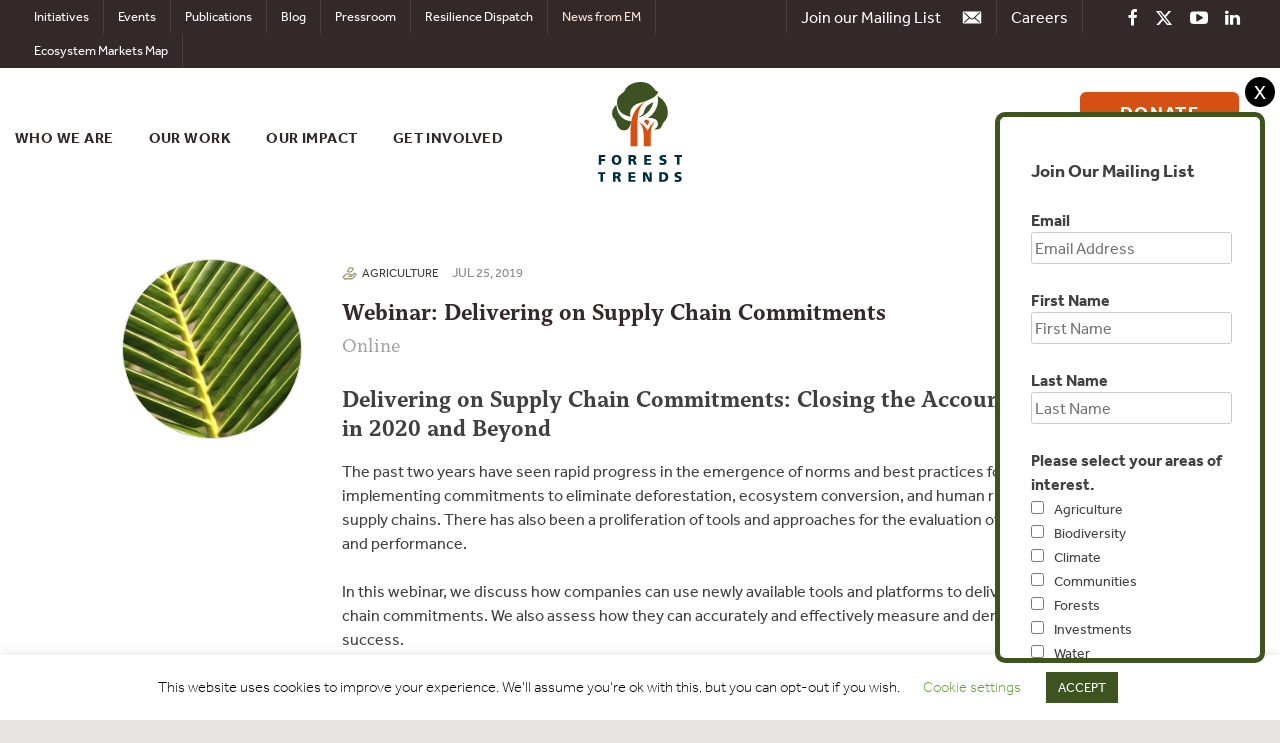

--- FILE ---
content_type: text/html; charset=UTF-8
request_url: https://www.forest-trends.org/events/webinar-delivering-on-supply-chain-commitments/
body_size: 20579
content:
<!DOCTYPE html>
<html lang="en-US">
<head>
<!-- Google Tag Manager -->
<script>(function(w,d,s,l,i){w[l]=w[l]||[];w[l].push({'gtm.start':
new Date().getTime(),event:'gtm.js'});var f=d.getElementsByTagName(s)[0],
j=d.createElement(s),dl=l!='dataLayer'?'&l='+l:'';j.async=true;j.src=
'https://www.googletagmanager.com/gtm.js?id='+i+dl;f.parentNode.insertBefore(j,f);
})(window,document,'script','dataLayer','GTM-K8XMSFB');</script>
<!-- End Google Tag Manager -->

<!-- ANALYTICS CODE -->
<script type="text/javascript">
var gaJsHost = (("https:" == document.location.protocol) ? "https://ssl." : "http://www.");
document.write(unescape("%3Cscript src='" + gaJsHost + "google-analytics.com/ga.js' type='text/javascript'%3E%3C/script%3E"));
</script>
<script type="text/javascript">
try {
var pageTracker = _gat._getTracker("UA-2823251-6");
pageTracker._trackPageview();
} catch(err) {}</script>
<!-- END ANALYTICS CODE -->
	<meta charset="UTF-8">
	<meta name="viewport" content="width=device-width, initial-scale=1">
	<link rel="profile" href="https://gmpg.org/xfn/11">
	<meta name="google-site-verification" content="SDWJeFry9gcYMBdcHyk0asjWAqEyKX8rwZ-fJcS-PfE" />
	
	<!--Include custom fonts -->
	<script src="https://use.typekit.net/lbl7ixx.js"></script>
	<script>try{Typekit.load({ async: true });}catch(e){}</script>
	 
	
	<meta name='robots' content='index, follow, max-image-preview:large, max-snippet:-1, max-video-preview:-1' />

	<!-- This site is optimized with the Yoast SEO plugin v26.6 - https://yoast.com/wordpress/plugins/seo/ -->
	<title>Webinar: Delivering on Supply Chain Commitments - Forest Trends</title>
	<link rel="canonical" href="https://www.forest-trends.org/events/webinar-delivering-on-supply-chain-commitments/" />
	<meta name="twitter:label1" content="Est. reading time" />
	<meta name="twitter:data1" content="1 minute" />
	<meta name="twitter:label2" content="Written by" />
	<meta name="twitter:data2" content="Genevieve Bennett" />
	<script type="application/ld+json" class="yoast-schema-graph">{"@context":"https://schema.org","@graph":[{"@type":"WebPage","@id":"https://www.forest-trends.org/events/webinar-delivering-on-supply-chain-commitments/","url":"https://www.forest-trends.org/events/webinar-delivering-on-supply-chain-commitments/","name":"Webinar: Delivering on Supply Chain Commitments - Forest Trends","isPartOf":{"@id":"https://www.forest-trends.org/#website"},"primaryImageOfPage":{"@id":"https://www.forest-trends.org/events/webinar-delivering-on-supply-chain-commitments/#primaryimage"},"image":{"@id":"https://www.forest-trends.org/events/webinar-delivering-on-supply-chain-commitments/#primaryimage"},"thumbnailUrl":"https://www.forest-trends.org/wp-content/uploads/2017/02/palm-leaf_42947089.jpg","datePublished":"2019-07-19T18:09:40+00:00","dateModified":"2019-08-13T15:14:13+00:00","breadcrumb":{"@id":"https://www.forest-trends.org/events/webinar-delivering-on-supply-chain-commitments/#breadcrumb"},"inLanguage":"en-US","potentialAction":[{"@type":"ReadAction","target":["https://www.forest-trends.org/events/webinar-delivering-on-supply-chain-commitments/"]}]},{"@type":"ImageObject","inLanguage":"en-US","@id":"https://www.forest-trends.org/events/webinar-delivering-on-supply-chain-commitments/#primaryimage","url":"https://www.forest-trends.org/wp-content/uploads/2017/02/palm-leaf_42947089.jpg","contentUrl":"https://www.forest-trends.org/wp-content/uploads/2017/02/palm-leaf_42947089.jpg","width":2500,"height":1875},{"@type":"BreadcrumbList","@id":"https://www.forest-trends.org/events/webinar-delivering-on-supply-chain-commitments/#breadcrumb","itemListElement":[{"@type":"ListItem","position":1,"name":"Home","item":"https://www.forest-trends.org/"},{"@type":"ListItem","position":2,"name":"Events","item":"https://www.forest-trends.org/events/"},{"@type":"ListItem","position":3,"name":"Webinar: Delivering on Supply Chain Commitments"}]},{"@type":"WebSite","@id":"https://www.forest-trends.org/#website","url":"https://www.forest-trends.org/","name":"Forest Trends","description":"Pioneering Finance for Conservation","potentialAction":[{"@type":"SearchAction","target":{"@type":"EntryPoint","urlTemplate":"https://www.forest-trends.org/?s={search_term_string}"},"query-input":{"@type":"PropertyValueSpecification","valueRequired":true,"valueName":"search_term_string"}}],"inLanguage":"en-US"}]}</script>
	<!-- / Yoast SEO plugin. -->


<!-- Hubbub v.1.36.3 https://morehubbub.com/ -->
<meta property="og:locale" content="en_US" />
<meta property="og:type" content="article" />
<meta property="og:title" content="Webinar: Delivering on Supply Chain Commitments" />
<meta property="og:description" content="Delivering on Supply Chain Commitments: Closing the Accountability Loop in 2020 and Beyond The past two years have seen rapid progress in the emergence of norms and best practices for setting and implementing commitments to" />
<meta property="og:url" content="https://www.forest-trends.org/events/webinar-delivering-on-supply-chain-commitments/" />
<meta property="og:site_name" content="Forest Trends" />
<meta property="og:updated_time" content="2019-08-13T10:14:13+00:00" />
<meta property="article:published_time" content="2019-07-19T13:09:40+00:00" />
<meta property="article:modified_time" content="2019-08-13T10:14:13+00:00" />
<meta name="twitter:card" content="summary_large_image" />
<meta name="twitter:title" content="Webinar: Delivering on Supply Chain Commitments" />
<meta name="twitter:description" content="Delivering on Supply Chain Commitments: Closing the Accountability Loop in 2020 and Beyond The past two years have seen rapid progress in the emergence of norms and best practices for setting and implementing commitments to" />
<meta class="flipboard-article" content="Delivering on Supply Chain Commitments: Closing the Accountability Loop in 2020 and Beyond The past two years have seen rapid progress in the emergence of norms and best practices for setting and implementing commitments to" />
<meta property="og:image" content="https://www.forest-trends.org/wp-content/uploads/2017/02/palm-leaf_42947089.jpg" />
<meta name="twitter:image" content="https://www.forest-trends.org/wp-content/uploads/2017/02/palm-leaf_42947089.jpg" />
<meta property="og:image:width" content="2500" />
<meta property="og:image:height" content="1875" />
<!-- Hubbub v.1.36.3 https://morehubbub.com/ -->
<link rel="alternate" type="application/rss+xml" title="Forest Trends &raquo; Feed" href="https://www.forest-trends.org/feed/" />
<link rel="alternate" type="application/rss+xml" title="Forest Trends &raquo; Comments Feed" href="https://www.forest-trends.org/comments/feed/" />
<link rel="alternate" title="oEmbed (JSON)" type="application/json+oembed" href="https://www.forest-trends.org/wp-json/oembed/1.0/embed?url=https%3A%2F%2Fwww.forest-trends.org%2Fevents%2Fwebinar-delivering-on-supply-chain-commitments%2F" />
<link rel="alternate" title="oEmbed (XML)" type="text/xml+oembed" href="https://www.forest-trends.org/wp-json/oembed/1.0/embed?url=https%3A%2F%2Fwww.forest-trends.org%2Fevents%2Fwebinar-delivering-on-supply-chain-commitments%2F&#038;format=xml" />
<style id='wp-img-auto-sizes-contain-inline-css' type='text/css'>
img:is([sizes=auto i],[sizes^="auto," i]){contain-intrinsic-size:3000px 1500px}
/*# sourceURL=wp-img-auto-sizes-contain-inline-css */
</style>

<link rel='stylesheet' id='sdm-styles-css' href='https://www.forest-trends.org/wp-content/plugins/simple-download-monitor/css/sdm_wp_styles.css?ver=6.9' type='text/css' media='all' />
<style id='wp-emoji-styles-inline-css' type='text/css'>

	img.wp-smiley, img.emoji {
		display: inline !important;
		border: none !important;
		box-shadow: none !important;
		height: 1em !important;
		width: 1em !important;
		margin: 0 0.07em !important;
		vertical-align: -0.1em !important;
		background: none !important;
		padding: 0 !important;
	}
/*# sourceURL=wp-emoji-styles-inline-css */
</style>
<link rel='stylesheet' id='wp-block-library-css' href='https://www.forest-trends.org/wp-includes/css/dist/block-library/style.min.css?ver=6.9' type='text/css' media='all' />
<style id='global-styles-inline-css' type='text/css'>
:root{--wp--preset--aspect-ratio--square: 1;--wp--preset--aspect-ratio--4-3: 4/3;--wp--preset--aspect-ratio--3-4: 3/4;--wp--preset--aspect-ratio--3-2: 3/2;--wp--preset--aspect-ratio--2-3: 2/3;--wp--preset--aspect-ratio--16-9: 16/9;--wp--preset--aspect-ratio--9-16: 9/16;--wp--preset--color--black: #000000;--wp--preset--color--cyan-bluish-gray: #abb8c3;--wp--preset--color--white: #ffffff;--wp--preset--color--pale-pink: #f78da7;--wp--preset--color--vivid-red: #cf2e2e;--wp--preset--color--luminous-vivid-orange: #ff6900;--wp--preset--color--luminous-vivid-amber: #fcb900;--wp--preset--color--light-green-cyan: #7bdcb5;--wp--preset--color--vivid-green-cyan: #00d084;--wp--preset--color--pale-cyan-blue: #8ed1fc;--wp--preset--color--vivid-cyan-blue: #0693e3;--wp--preset--color--vivid-purple: #9b51e0;--wp--preset--gradient--vivid-cyan-blue-to-vivid-purple: linear-gradient(135deg,rgb(6,147,227) 0%,rgb(155,81,224) 100%);--wp--preset--gradient--light-green-cyan-to-vivid-green-cyan: linear-gradient(135deg,rgb(122,220,180) 0%,rgb(0,208,130) 100%);--wp--preset--gradient--luminous-vivid-amber-to-luminous-vivid-orange: linear-gradient(135deg,rgb(252,185,0) 0%,rgb(255,105,0) 100%);--wp--preset--gradient--luminous-vivid-orange-to-vivid-red: linear-gradient(135deg,rgb(255,105,0) 0%,rgb(207,46,46) 100%);--wp--preset--gradient--very-light-gray-to-cyan-bluish-gray: linear-gradient(135deg,rgb(238,238,238) 0%,rgb(169,184,195) 100%);--wp--preset--gradient--cool-to-warm-spectrum: linear-gradient(135deg,rgb(74,234,220) 0%,rgb(151,120,209) 20%,rgb(207,42,186) 40%,rgb(238,44,130) 60%,rgb(251,105,98) 80%,rgb(254,248,76) 100%);--wp--preset--gradient--blush-light-purple: linear-gradient(135deg,rgb(255,206,236) 0%,rgb(152,150,240) 100%);--wp--preset--gradient--blush-bordeaux: linear-gradient(135deg,rgb(254,205,165) 0%,rgb(254,45,45) 50%,rgb(107,0,62) 100%);--wp--preset--gradient--luminous-dusk: linear-gradient(135deg,rgb(255,203,112) 0%,rgb(199,81,192) 50%,rgb(65,88,208) 100%);--wp--preset--gradient--pale-ocean: linear-gradient(135deg,rgb(255,245,203) 0%,rgb(182,227,212) 50%,rgb(51,167,181) 100%);--wp--preset--gradient--electric-grass: linear-gradient(135deg,rgb(202,248,128) 0%,rgb(113,206,126) 100%);--wp--preset--gradient--midnight: linear-gradient(135deg,rgb(2,3,129) 0%,rgb(40,116,252) 100%);--wp--preset--font-size--small: 13px;--wp--preset--font-size--medium: 20px;--wp--preset--font-size--large: 36px;--wp--preset--font-size--x-large: 42px;--wp--preset--spacing--20: 0.44rem;--wp--preset--spacing--30: 0.67rem;--wp--preset--spacing--40: 1rem;--wp--preset--spacing--50: 1.5rem;--wp--preset--spacing--60: 2.25rem;--wp--preset--spacing--70: 3.38rem;--wp--preset--spacing--80: 5.06rem;--wp--preset--shadow--natural: 6px 6px 9px rgba(0, 0, 0, 0.2);--wp--preset--shadow--deep: 12px 12px 50px rgba(0, 0, 0, 0.4);--wp--preset--shadow--sharp: 6px 6px 0px rgba(0, 0, 0, 0.2);--wp--preset--shadow--outlined: 6px 6px 0px -3px rgb(255, 255, 255), 6px 6px rgb(0, 0, 0);--wp--preset--shadow--crisp: 6px 6px 0px rgb(0, 0, 0);}:where(.is-layout-flex){gap: 0.5em;}:where(.is-layout-grid){gap: 0.5em;}body .is-layout-flex{display: flex;}.is-layout-flex{flex-wrap: wrap;align-items: center;}.is-layout-flex > :is(*, div){margin: 0;}body .is-layout-grid{display: grid;}.is-layout-grid > :is(*, div){margin: 0;}:where(.wp-block-columns.is-layout-flex){gap: 2em;}:where(.wp-block-columns.is-layout-grid){gap: 2em;}:where(.wp-block-post-template.is-layout-flex){gap: 1.25em;}:where(.wp-block-post-template.is-layout-grid){gap: 1.25em;}.has-black-color{color: var(--wp--preset--color--black) !important;}.has-cyan-bluish-gray-color{color: var(--wp--preset--color--cyan-bluish-gray) !important;}.has-white-color{color: var(--wp--preset--color--white) !important;}.has-pale-pink-color{color: var(--wp--preset--color--pale-pink) !important;}.has-vivid-red-color{color: var(--wp--preset--color--vivid-red) !important;}.has-luminous-vivid-orange-color{color: var(--wp--preset--color--luminous-vivid-orange) !important;}.has-luminous-vivid-amber-color{color: var(--wp--preset--color--luminous-vivid-amber) !important;}.has-light-green-cyan-color{color: var(--wp--preset--color--light-green-cyan) !important;}.has-vivid-green-cyan-color{color: var(--wp--preset--color--vivid-green-cyan) !important;}.has-pale-cyan-blue-color{color: var(--wp--preset--color--pale-cyan-blue) !important;}.has-vivid-cyan-blue-color{color: var(--wp--preset--color--vivid-cyan-blue) !important;}.has-vivid-purple-color{color: var(--wp--preset--color--vivid-purple) !important;}.has-black-background-color{background-color: var(--wp--preset--color--black) !important;}.has-cyan-bluish-gray-background-color{background-color: var(--wp--preset--color--cyan-bluish-gray) !important;}.has-white-background-color{background-color: var(--wp--preset--color--white) !important;}.has-pale-pink-background-color{background-color: var(--wp--preset--color--pale-pink) !important;}.has-vivid-red-background-color{background-color: var(--wp--preset--color--vivid-red) !important;}.has-luminous-vivid-orange-background-color{background-color: var(--wp--preset--color--luminous-vivid-orange) !important;}.has-luminous-vivid-amber-background-color{background-color: var(--wp--preset--color--luminous-vivid-amber) !important;}.has-light-green-cyan-background-color{background-color: var(--wp--preset--color--light-green-cyan) !important;}.has-vivid-green-cyan-background-color{background-color: var(--wp--preset--color--vivid-green-cyan) !important;}.has-pale-cyan-blue-background-color{background-color: var(--wp--preset--color--pale-cyan-blue) !important;}.has-vivid-cyan-blue-background-color{background-color: var(--wp--preset--color--vivid-cyan-blue) !important;}.has-vivid-purple-background-color{background-color: var(--wp--preset--color--vivid-purple) !important;}.has-black-border-color{border-color: var(--wp--preset--color--black) !important;}.has-cyan-bluish-gray-border-color{border-color: var(--wp--preset--color--cyan-bluish-gray) !important;}.has-white-border-color{border-color: var(--wp--preset--color--white) !important;}.has-pale-pink-border-color{border-color: var(--wp--preset--color--pale-pink) !important;}.has-vivid-red-border-color{border-color: var(--wp--preset--color--vivid-red) !important;}.has-luminous-vivid-orange-border-color{border-color: var(--wp--preset--color--luminous-vivid-orange) !important;}.has-luminous-vivid-amber-border-color{border-color: var(--wp--preset--color--luminous-vivid-amber) !important;}.has-light-green-cyan-border-color{border-color: var(--wp--preset--color--light-green-cyan) !important;}.has-vivid-green-cyan-border-color{border-color: var(--wp--preset--color--vivid-green-cyan) !important;}.has-pale-cyan-blue-border-color{border-color: var(--wp--preset--color--pale-cyan-blue) !important;}.has-vivid-cyan-blue-border-color{border-color: var(--wp--preset--color--vivid-cyan-blue) !important;}.has-vivid-purple-border-color{border-color: var(--wp--preset--color--vivid-purple) !important;}.has-vivid-cyan-blue-to-vivid-purple-gradient-background{background: var(--wp--preset--gradient--vivid-cyan-blue-to-vivid-purple) !important;}.has-light-green-cyan-to-vivid-green-cyan-gradient-background{background: var(--wp--preset--gradient--light-green-cyan-to-vivid-green-cyan) !important;}.has-luminous-vivid-amber-to-luminous-vivid-orange-gradient-background{background: var(--wp--preset--gradient--luminous-vivid-amber-to-luminous-vivid-orange) !important;}.has-luminous-vivid-orange-to-vivid-red-gradient-background{background: var(--wp--preset--gradient--luminous-vivid-orange-to-vivid-red) !important;}.has-very-light-gray-to-cyan-bluish-gray-gradient-background{background: var(--wp--preset--gradient--very-light-gray-to-cyan-bluish-gray) !important;}.has-cool-to-warm-spectrum-gradient-background{background: var(--wp--preset--gradient--cool-to-warm-spectrum) !important;}.has-blush-light-purple-gradient-background{background: var(--wp--preset--gradient--blush-light-purple) !important;}.has-blush-bordeaux-gradient-background{background: var(--wp--preset--gradient--blush-bordeaux) !important;}.has-luminous-dusk-gradient-background{background: var(--wp--preset--gradient--luminous-dusk) !important;}.has-pale-ocean-gradient-background{background: var(--wp--preset--gradient--pale-ocean) !important;}.has-electric-grass-gradient-background{background: var(--wp--preset--gradient--electric-grass) !important;}.has-midnight-gradient-background{background: var(--wp--preset--gradient--midnight) !important;}.has-small-font-size{font-size: var(--wp--preset--font-size--small) !important;}.has-medium-font-size{font-size: var(--wp--preset--font-size--medium) !important;}.has-large-font-size{font-size: var(--wp--preset--font-size--large) !important;}.has-x-large-font-size{font-size: var(--wp--preset--font-size--x-large) !important;}
/*# sourceURL=global-styles-inline-css */
</style>

<style id='classic-theme-styles-inline-css' type='text/css'>
/*! This file is auto-generated */
.wp-block-button__link{color:#fff;background-color:#32373c;border-radius:9999px;box-shadow:none;text-decoration:none;padding:calc(.667em + 2px) calc(1.333em + 2px);font-size:1.125em}.wp-block-file__button{background:#32373c;color:#fff;text-decoration:none}
/*# sourceURL=/wp-includes/css/classic-themes.min.css */
</style>
<link rel='stylesheet' id='titan-adminbar-styles-css' href='https://www.forest-trends.org/wp-content/plugins/anti-spam/assets/css/admin-bar.css?ver=7.4.0' type='text/css' media='all' />
<link rel='stylesheet' id='contact-form-7-css' href='https://www.forest-trends.org/wp-content/plugins/contact-form-7/includes/css/styles.css?ver=6.1.4' type='text/css' media='all' />
<link rel='stylesheet' id='cookie-law-info-css' href='https://www.forest-trends.org/wp-content/plugins/cookie-law-info/legacy/public/css/cookie-law-info-public.css?ver=3.3.9' type='text/css' media='all' />
<link rel='stylesheet' id='cookie-law-info-gdpr-css' href='https://www.forest-trends.org/wp-content/plugins/cookie-law-info/legacy/public/css/cookie-law-info-gdpr.css?ver=3.3.9' type='text/css' media='all' />
<link rel='stylesheet' id='collapscore-css-css' href='https://www.forest-trends.org/wp-content/plugins/jquery-collapse-o-matic/css/core_style.css?ver=1.0' type='text/css' media='all' />
<link rel='stylesheet' id='collapseomatic-css-css' href='https://www.forest-trends.org/wp-content/plugins/jquery-collapse-o-matic/css/light_style.css?ver=1.6' type='text/css' media='all' />
<link rel='stylesheet' id='cff-css' href='https://www.forest-trends.org/wp-content/plugins/custom-facebook-feed/assets/css/cff-style.min.css?ver=4.3.4' type='text/css' media='all' />
<link rel='stylesheet' id='sb-font-awesome-css' href='https://www.forest-trends.org/wp-content/plugins/custom-facebook-feed/assets/css/font-awesome.min.css?ver=4.7.0' type='text/css' media='all' />
<link rel='stylesheet' id='megamenu-css' href='https://www.forest-trends.org/wp-content/uploads/maxmegamenu/style.css?ver=69fe82' type='text/css' media='all' />
<link rel='stylesheet' id='dashicons-css' href='https://www.forest-trends.org/wp-includes/css/dashicons.min.css?ver=6.9' type='text/css' media='all' />
<link rel='stylesheet' id='foresttrends-style-css' href='https://www.forest-trends.org/wp-content/themes/foresttrends/style.css?v=1767126111&#038;ver=6.9' type='text/css' media='all' />
<link rel='stylesheet' id='foresttrends-modal-css' href='https://www.forest-trends.org/wp-content/themes/foresttrends/css/jquery.modal.min.css?ver=6.9' type='text/css' media='all' />
<link rel='stylesheet' id='dpsp-frontend-style-pro-css' href='https://www.forest-trends.org/wp-content/plugins/social-pug/assets/dist/style-frontend-pro.css?ver=1.36.3' type='text/css' media='all' />
<style id='dpsp-frontend-style-pro-inline-css' type='text/css'>

				@media screen and ( max-width : 720px ) {
					.dpsp-content-wrapper.dpsp-hide-on-mobile,
					.dpsp-share-text.dpsp-hide-on-mobile {
						display: none;
					}
					.dpsp-has-spacing .dpsp-networks-btns-wrapper li {
						margin:0 2% 10px 0;
					}
					.dpsp-network-btn.dpsp-has-label:not(.dpsp-has-count) {
						max-height: 40px;
						padding: 0;
						justify-content: center;
					}
					.dpsp-content-wrapper.dpsp-size-small .dpsp-network-btn.dpsp-has-label:not(.dpsp-has-count){
						max-height: 32px;
					}
					.dpsp-content-wrapper.dpsp-size-large .dpsp-network-btn.dpsp-has-label:not(.dpsp-has-count){
						max-height: 46px;
					}
				}
			
			@media screen and ( max-width : 720px ) {
				aside#dpsp-floating-sidebar.dpsp-hide-on-mobile.opened {
					display: none;
				}
			}
			
/*# sourceURL=dpsp-frontend-style-pro-inline-css */
</style>
<link rel='stylesheet' id='tablepress-default-css' href='https://www.forest-trends.org/wp-content/tablepress-combined.min.css?ver=18' type='text/css' media='all' />
<script type="text/javascript" src="https://www.forest-trends.org/wp-includes/js/jquery/jquery.min.js?ver=3.7.1" id="jquery-core-js"></script>
<script type="text/javascript" src="https://www.forest-trends.org/wp-includes/js/jquery/jquery-migrate.min.js?ver=3.4.1" id="jquery-migrate-js"></script>
<script type="text/javascript" id="cookie-law-info-js-extra">
/* <![CDATA[ */
var Cli_Data = {"nn_cookie_ids":[],"cookielist":[],"non_necessary_cookies":[],"ccpaEnabled":"","ccpaRegionBased":"","ccpaBarEnabled":"","strictlyEnabled":["necessary","obligatoire"],"ccpaType":"gdpr","js_blocking":"","custom_integration":"","triggerDomRefresh":"","secure_cookies":""};
var cli_cookiebar_settings = {"animate_speed_hide":"500","animate_speed_show":"500","background":"#FFF","border":"#b1a6a6c2","border_on":"","button_1_button_colour":"#3d5420","button_1_button_hover":"#31431a","button_1_link_colour":"#fff","button_1_as_button":"1","button_1_new_win":"","button_2_button_colour":"#333","button_2_button_hover":"#292929","button_2_link_colour":"#444","button_2_as_button":"","button_2_hidebar":"","button_3_button_colour":"#000","button_3_button_hover":"#000000","button_3_link_colour":"#fff","button_3_as_button":"1","button_3_new_win":"","button_4_button_colour":"#000","button_4_button_hover":"#000000","button_4_link_colour":"#62a329","button_4_as_button":"","button_7_button_colour":"#61a229","button_7_button_hover":"#4e8221","button_7_link_colour":"#fff","button_7_as_button":"1","button_7_new_win":"","font_family":"inherit","header_fix":"","notify_animate_hide":"1","notify_animate_show":"","notify_div_id":"#cookie-law-info-bar","notify_position_horizontal":"right","notify_position_vertical":"bottom","scroll_close":"","scroll_close_reload":"","accept_close_reload":"","reject_close_reload":"","showagain_tab":"","showagain_background":"#fff","showagain_border":"#000","showagain_div_id":"#cookie-law-info-again","showagain_x_position":"100px","text":"#000000","show_once_yn":"","show_once":"10000","logging_on":"","as_popup":"","popup_overlay":"1","bar_heading_text":"","cookie_bar_as":"banner","popup_showagain_position":"bottom-right","widget_position":"left"};
var log_object = {"ajax_url":"https://www.forest-trends.org/wp-admin/admin-ajax.php"};
//# sourceURL=cookie-law-info-js-extra
/* ]]> */
</script>
<script type="text/javascript" src="https://www.forest-trends.org/wp-content/plugins/cookie-law-info/legacy/public/js/cookie-law-info-public.js?ver=3.3.9" id="cookie-law-info-js"></script>
<script type="text/javascript" id="sdm-scripts-js-extra">
/* <![CDATA[ */
var sdm_ajax_script = {"ajaxurl":"https://www.forest-trends.org/wp-admin/admin-ajax.php"};
//# sourceURL=sdm-scripts-js-extra
/* ]]> */
</script>
<script type="text/javascript" src="https://www.forest-trends.org/wp-content/plugins/simple-download-monitor/js/sdm_wp_scripts.js?ver=6.9" id="sdm-scripts-js"></script>
<link rel="https://api.w.org/" href="https://www.forest-trends.org/wp-json/" /><link rel="EditURI" type="application/rsd+xml" title="RSD" href="https://www.forest-trends.org/xmlrpc.php?rsd" />
<meta name="generator" content="WordPress 6.9" />
<link rel='shortlink' href='https://www.forest-trends.org/?p=154837' />
<link type="text/css" rel="stylesheet" href="https://www.forest-trends.org/wp-content/plugins/simple-pull-quote/css/simple-pull-quote.css" />
<meta name="hubbub-info" description="Hubbub 1.36.3"><style type="text/css">.recentcomments a{display:inline !important;padding:0 !important;margin:0 !important;}</style><style>
	span.oe_textdirection { unicode-bidi: bidi-override; direction: rtl; }
	span.oe_displaynone { display: none; }
</style>
<style type="text/css">/** Mega Menu CSS: fs **/</style>
	<script src="https://code.jquery.com/jquery-1.12.4.min.js"
				  integrity="sha256-ZosEbRLbNQzLpnKIkEdrPv7lOy9C27hHQ+Xp8a4MxAQ="
				  crossorigin="anonymous"></script>
    <script src="https://cdnjs.cloudflare.com/ajax/libs/modernizr/2.8.3/modernizr.js"></script>
    <script>
	function equalize_column_heights( columns ){
		  columns.css('height','auto');
		  var ch = 0;
		  columns.each(function(){
			  var nh = $(this).height();
			  if( nh > ch ) {
				  ch = nh;	
			  }
		  });
		  if( ch > 0 ) {
			  columns.height( ch );	
		  }
	}
	function scroll_to_something( something, above ) {
			var pos = something.offset().top - above;
			$('html, body').animate({
				scrollTop: pos
			}, 500);
	}
	$(document).ready(function(){
		$('#site-navigation').on('mouseenter', 'li', function(){
			equalize_column_heights( $('#mega-menu-item-text-5, #mega-menu-item-text-6') );
		});
		$('#where-we-work-menu a').hover(function(){
			var id = $(this).attr('id');
			var geo = id.replace('www-','');
			$('#mega-menu-item-text-6').css( 'background-image','url(https://www.forest-trends.org/wp-content/themes/foresttrends/img/icons/regions/'+geo+'.png)' );
		});
		if( $('.about-the-data').length > 0 ){
			$('.about-the-data').click(function(e){
				e.preventDefault();
				$("#about-the-data").fadeIn();
				scroll_to_something( $("#about-the-data"), 50 );
			});
		}
		$('.donate-header-button').on('click', function(){
			var ww = $(window).width();
			if( ww > 1023 ){
				window.location.href = '/donate/make-a-monthly-donation/';
			} 
		});
	});
	$(window).load(function(){
		if (!Modernizr.svg) {
			$('img[src$=".svg"]').each(function(index,element) {
          		element.src = element.src.replace('.svg','.png');
        	});
		}
		if( $('.ft-slider').length > 0 ){
			equalize_column_heights( $('.ft-slider-frame, .ft-slider') );
		}
	});
	$(window).resize(function(){
		equalize_column_heights( $('#mega-menu-item-text-5, #mega-menu-item-text-6') );
		if( $('.ft-slider').length > 0 ){
			equalize_column_heights( $('.ft-slider-frame, .ft-slider') );
		}
	});
	
	</script>
<script src="//rum-static.pingdom.net/pa-5ae26465a42dbb0007000039.js" async></script>
<link rel="apple-touch-icon" sizes="180x180" href="/apple-touch-icon.png">
<link rel="icon" type="image/png" sizes="32x32" href="/favicon-32x32.png">
<link rel="icon" type="image/png" sizes="16x16" href="/favicon-16x16.png">
<link rel="manifest" href="/site.webmanifest">
<meta name="msapplication-TileColor" content="#da532c">
<meta name="theme-color" content="#ffffff">
<link rel='stylesheet' id='mediaelement-css' href='https://www.forest-trends.org/wp-includes/js/mediaelement/mediaelementplayer-legacy.min.css?ver=4.2.17' type='text/css' media='all' />
<link rel='stylesheet' id='wp-mediaelement-css' href='https://www.forest-trends.org/wp-includes/js/mediaelement/wp-mediaelement.min.css?ver=6.9' type='text/css' media='all' />
</head>

<body data-rsssl=1 class="wp-singular events-template-default single single-events postid-154837 wp-theme-foresttrends mega-menu-Main Menu">
<!-- Google Tag Manager (noscript) -->
<noscript><iframe src="https://www.googletagmanager.com/ns.html?id=GTM-K8XMSFB"
height="0" width="0" style="display:none;visibility:hidden"></iframe></noscript>
<!-- End Google Tag Manager (noscript) -->
<div id="page" class="site ft-site">
	<a class="skip-link screen-reader-text" href="#content">Skip to content</a>

	<header id="masthead" class="site-header" role="banner">
		
		<nav id="top-navigation" class="top-navigation" role="navigation"><div class="clear">
			
			<div class="social-media-menu">
				<a target="_blank" href="https://www.facebook.com/ForestTrends"><i class="fa fa-facebook" aria-hidden="true"></i></a>
				<a target="_blank" href="https://twitter.com/foresttrendsorg"><i class="fa fa-twitter" aria-hidden="true"></i></a>
				<a target="_blank" href="https://www.youtube.com/user/foresttrends"><i class="fa fa-youtube-play" aria-hidden="true"></i></a>
				<a target="_blank" href="https://www.linkedin.com/company/forest-trends-association/"><i class="fa fa-linkedin" aria-hidden="true"></i></a>
			</div>
			<div class="careers-link"><a href="/who-we-are/careers/">Careers</a></div>
			<div class="top-navigation-email-signup email-signup-button">Join our Mailing List <img src="https://www.forest-trends.org/wp-content/themes/foresttrends/img/icons/social/email.svg" /></div>
			<div class="menu-top-bar-container"><ul id="top-menu" class="menu"><li id="menu-item-9" class="menu-item menu-item-type-custom menu-item-object-custom menu-item-9"><a href="/who-we-are/initiatives">Initiatives</a></li>
<li id="menu-item-10" class="menu-item menu-item-type-custom menu-item-object-custom menu-item-10"><a href="/events">Events</a></li>
<li id="menu-item-11" class="menu-item menu-item-type-custom menu-item-object-custom menu-item-11"><a href="/publications">Publications</a></li>
<li id="menu-item-8" class="menu-item menu-item-type-custom menu-item-object-custom menu-item-8"><a href="/blog">Blog</a></li>
<li id="menu-item-12" class="menu-item menu-item-type-custom menu-item-object-custom menu-item-12"><a href="/pressroom">Pressroom</a></li>
<li id="menu-item-2781234" class="menu-item menu-item-type-post_type_archive menu-item-object-rd_series menu-item-2781234"><a href="https://www.forest-trends.org/rd_series/">Resilience Dispatch</a></li>
<li id="menu-item-46191" class="em-news-top-bar menu-item menu-item-type-custom menu-item-object-custom menu-item-46191"><a href="https://www.forest-trends.org/ecosystem-marketplace/?news=em">News from EM</a></li>
<li id="menu-item-50427" class="menu-item menu-item-type-custom menu-item-object-custom menu-item-50427"><a href="https://www.forest-trends.org/about-our-project-data/">Ecosystem Markets Map</a></li>
</ul></div>            </div>
		</nav>

		<div class="brand-banner">
			
			<nav id="site-navigation" class="main-navigation" role="navigation">
				<button class="menu-toggle" aria-controls="primary-menu" aria-expanded="false"><img id="the-x" src="https://www.forest-trends.org/wp-content/themes/foresttrends/img/the-x.svg" width="35" height="24" /><img id="the-hamburger" src="https://www.forest-trends.org/wp-content/themes/foresttrends/img/hamburger.svg" width="35" height="24" /></button>
				<div id="mega-menu-wrap-Main-Menu" class="mega-menu-wrap"><div class="mega-menu-toggle"><div class="mega-toggle-blocks-left"></div><div class="mega-toggle-blocks-center"></div><div class="mega-toggle-blocks-right"><div class='mega-toggle-block mega-menu-toggle-block mega-toggle-block-1' id='mega-toggle-block-1' tabindex='0'><span class='mega-toggle-label' role='button' aria-expanded='false'><span class='mega-toggle-label-closed'>MENU</span><span class='mega-toggle-label-open'>MENU</span></span></div></div></div><ul id="mega-menu-Main-Menu" class="mega-menu max-mega-menu mega-menu-horizontal mega-no-js" data-event="hover_intent" data-effect="fade_up" data-effect-speed="200" data-effect-mobile="disabled" data-effect-speed-mobile="0" data-mobile-force-width="false" data-second-click="go" data-document-click="collapse" data-vertical-behaviour="standard" data-breakpoint="1023" data-unbind="true" data-mobile-state="collapse_all" data-mobile-direction="vertical" data-hover-intent-timeout="300" data-hover-intent-interval="100"><li class="mega-menu-item mega-menu-item-type-custom mega-menu-item-object-custom mega-menu-item-has-children mega-align-bottom-left mega-menu-flyout mega-hide-arrow mega-menu-item-4" id="mega-menu-item-4"><a class="mega-menu-link" href="/who-we-are/mission-and-history" aria-expanded="false" tabindex="0">Who We Are<span class="mega-indicator" aria-hidden="true"></span></a>
<ul class="mega-sub-menu">
<li class="mega-menu-item mega-menu-item-type-post_type mega-menu-item-object-page mega-menu-item-8588" id="mega-menu-item-8588"><a class="mega-menu-link" href="https://www.forest-trends.org/who-we-are/mission-and-history/">Mission</a></li><li class="mega-menu-item mega-menu-item-type-custom mega-menu-item-object-custom mega-menu-item-8668" id="mega-menu-item-8668"><a class="mega-menu-link" href="/team">Team</a></li><li class="mega-menu-item mega-menu-item-type-custom mega-menu-item-object-custom mega-menu-item-8669" id="mega-menu-item-8669"><a class="mega-menu-link" href="/board">Board</a></li><li class="mega-menu-item mega-menu-item-type-post_type mega-menu-item-object-page mega-menu-item-4326430" id="mega-menu-item-4326430"><a class="mega-menu-link" href="https://www.forest-trends.org/fellows/">Fellows</a></li><li class="mega-menu-item mega-menu-item-type-custom mega-menu-item-object-custom mega-menu-item-8670" id="mega-menu-item-8670"><a class="mega-menu-link" href="/who-we-are/initiatives/">Initiatives</a></li><li class="mega-menu-item mega-menu-item-type-post_type mega-menu-item-object-page mega-menu-item-8673" id="mega-menu-item-8673"><a class="mega-menu-link" href="https://www.forest-trends.org/who-we-are/careers/">Careers</a></li><li class="mega-menu-item mega-menu-item-type-post_type mega-menu-item-object-page mega-menu-item-8674" id="mega-menu-item-8674"><a class="mega-menu-link" href="https://www.forest-trends.org/who-we-are/financial-information/">Financial Information</a></li><li class="mega-menu-item mega-menu-item-type-post_type mega-menu-item-object-page mega-menu-item-4451919" id="mega-menu-item-4451919"><a class="mega-menu-link" href="https://www.forest-trends.org/who-we-are/policies/">Policies</a></li><li class="mega-menu-item mega-menu-item-type-post_type mega-menu-item-object-page mega-menu-item-183134" id="mega-menu-item-183134"><a class="mega-menu-link" href="https://www.forest-trends.org/who-we-are/our-history/">Our History</a></li></ul>
</li><li class="mega-menu-item mega-menu-item-type-custom mega-menu-item-object-custom mega-menu-megamenu mega-menu-item-has-children mega-align-bottom-left mega-menu-megamenu mega-hide-arrow mega-menu-item-5" id="mega-menu-item-5"><a class="mega-menu-link" href="#Work" aria-expanded="false" tabindex="0">Our Work<span class="mega-indicator" aria-hidden="true"></span></a>
<ul class="mega-sub-menu">
<li class="mega-menu-item mega-menu-item-type-widget widget_text mega-menu-column-standard mega-menu-columns-1-of-2 mega-menu-item-text-5" style="--columns:2; --span:1" id="mega-menu-item-text-5">			<div class="textwidget"><h4 style="margin-bottom:0">OUR VISION</h4><p style="margin-top:6px" id="what-we-do-text">We've identified five priority areas for action this decade where Forest Trends is poised to have maximum impact.  <a style="text-decoration:underline; font-weight:bold; color:#231F1F" href="/2020-vision/">Learn More</a></p>
<h4>WHAT WE DO ></h4><p id="what-we-do-text">Forest Trends works to promote investments, markets as well as other payment and incentive mechanisms for a broad range of ecosystem systems and services.
Select a category to learn more. </p>
<div id="menu-what-we-do-forests" class="menu-what-we-do"><a href="/topics/forests/"><span>Forests</span><img src="/wp-content/themes/foresttrends/img/icons/categories/forests-white.svg" width="50" height="50" /></a></div><div id="menu-what-we-do-climate" class="menu-what-we-do"><a href="/topics/climate/"><span>Climate</span><img src="/wp-content/themes/foresttrends/img/icons/categories/climate-white.svg" width="50" height="50" /></a></div><div id="menu-what-we-do-communities" class="menu-what-we-do"><a href="/topics/communities/"><span>Communities</span><img src="/wp-content/themes/foresttrends/img/icons/categories/communities-white.svg" width="50" height="50" /></a></div><div id="menu-what-we-do-water" class="menu-what-we-do"><a href="/topics/water/"><span>Water</span><img src="/wp-content/themes/foresttrends/img/icons/categories/water-white.svg" width="50" height="50" /></a></div><div id="menu-what-we-do-biodiversity" class="menu-what-we-do"><a href="/topics/biodiversity/"><span>Biodiversity</span><img src="/wp-content/themes/foresttrends/img/icons/categories/biodiversity-white.svg" width="50" height="50" /></a></div><div id="menu-what-we-do-finance" class="menu-what-we-do"><a href="/topics/finance/"><span>Investments</span><img src="/wp-content/themes/foresttrends/img/icons/categories/finance-white.svg" width="50" height="50" /></a></div><div id="menu-what-we-do-agriculture" class="menu-what-we-do"><a href="/topics/agriculture/"><span>Agriculture</span><img src="/wp-content/themes/foresttrends/img/icons/categories/agriculture-white.svg" width="50" height="50" /></a></div></div>
		</li><li class="mega-menu-item mega-menu-item-type-widget widget_text mega-menu-column-standard mega-menu-columns-1-of-2 mega-menu-item-text-6" style="--columns:2; --span:1" id="mega-menu-item-text-6">			<div class="textwidget"><h4>WHERE WE WORK ></h4>
<div id="where-we-work-menu">
<a id="www-africa" href="/where-we-work/#ssection-1">Africa</a>
<a id="www-asia" href="/where-we-work/#ssection-2">Asia</a>
<a id="www-europe" href="/where-we-work/#ssection-3">Europe</a>
<a id="www-latin-america" href="/where-we-work/#ssection-4">Latin America</a>
<a id="www-north-america" href="/where-we-work/#ssection-5">North America</a>
</div>
<a href="/where-we-work/" class="btn-green">VIEW ALL</a></div>
		</li></ul>
</li><li class="mega-menu-item mega-menu-item-type-post_type mega-menu-item-object-page mega-align-bottom-left mega-menu-flyout mega-menu-item-4443198" id="mega-menu-item-4443198"><a class="mega-menu-link" href="https://www.forest-trends.org/our-work/impact-reports/" tabindex="0">OUR IMPACT</a></li><li class="mega-menu-item mega-menu-item-type-post_type mega-menu-item-object-page mega-align-bottom-left mega-menu-flyout mega-menu-item-4623691" id="mega-menu-item-4623691"><a class="mega-menu-link" href="https://www.forest-trends.org/get-involved/" tabindex="0">Get Involved</a></li></ul></div>                
                <div id="mobile-top-nav"><div class="clear">
					<div class="menu-top-bar-container"><ul id="top-menu" class="menu"><li class="menu-item menu-item-type-custom menu-item-object-custom menu-item-9"><a href="/who-we-are/initiatives">Initiatives</a></li>
<li class="menu-item menu-item-type-custom menu-item-object-custom menu-item-10"><a href="/events">Events</a></li>
<li class="menu-item menu-item-type-custom menu-item-object-custom menu-item-11"><a href="/publications">Publications</a></li>
<li class="menu-item menu-item-type-custom menu-item-object-custom menu-item-8"><a href="/blog">Blog</a></li>
<li class="menu-item menu-item-type-custom menu-item-object-custom menu-item-12"><a href="/pressroom">Pressroom</a></li>
<li class="menu-item menu-item-type-post_type_archive menu-item-object-rd_series menu-item-2781234"><a href="https://www.forest-trends.org/rd_series/">Resilience Dispatch</a></li>
<li class="em-news-top-bar menu-item menu-item-type-custom menu-item-object-custom menu-item-46191"><a href="https://www.forest-trends.org/ecosystem-marketplace/?news=em">News from EM</a></li>
<li class="menu-item menu-item-type-custom menu-item-object-custom menu-item-50427"><a href="https://www.forest-trends.org/about-our-project-data/">Ecosystem Markets Map</a></li>
</ul></div>                	<div class="social-media-menu">
                        <a target="_blank" href="https://www.facebook.com/ForestTrends"><i class="fa fa-facebook" aria-hidden="true"></i></a>
                        <a target="_blank" href="https://twitter.com/foresttrendsorg"><i class="fa fa-twitter" aria-hidden="true"></i></a>
                        <a target="_blank" href="https://www.youtube.com/user/foresttrends"><i class="fa fa-youtube-play" aria-hidden="true"></i></a>
						<a target="_blank" href="https://www.linkedin.com/company/forest-trends-association/"><i class="fa fa-linkedin" aria-hidden="true"></i></a>
                    </div>
                </div></div>
			</nav><!-- #site-navigation -->
			
			<a href="/" id="main-logo"><img src="https://www.forest-trends.org/wp-content/themes/foresttrends/img/logo-small.svg" alt="Forest Trends" /></a>
			
			<nav class="donate-and-search">
				<div id="header-search"><form role="search" method="get" class="search-form" action="https://www.forest-trends.org/">
                <label>
                    <span class="screen-reader-text">Search for:</span>
                    <input type="search" class="search-field" placeholder="Search..." value="" name="s" title="Search for:" />
                </label>
                <input type="submit" class="search-submit" value="Search" />
            </form></div>
				
				<div class="donate-header">
					<div class="donate-header-button">Donate</div>
					<div class="donate-header-options">
						<a href="/donate/make-a-monthly-donation/">Make a Monthly Donation</a>
						<a href="/donate/make-a-one-time-donation/">Make a One-Time Donation</a>
						<a href="/donate/more-ways-to-give/support-as-an-evergreen-partner/">Support as an Evergreen Partner</a>
						<!-- <a href="/donate/more-ways-to-give/give-to-a-campaign/">Donate Gold</a> -->
						<a href="/donate/more-ways-to-give/">More Ways to Give</a>
					</div>
					
                    <img src="https://www.forest-trends.org/wp-content/themes/foresttrends/img/logos/charity-navigator-header.svg" />
                    
				</div>
               
			</nav>
            
            
		</div>	<div id="mobile-donate-button"><a class="btn-green" href="https://www.forest-trends.org/donate/make-a-monthly-donation/">Donate</a></div>
	</header><!-- #masthead -->

	<div id="content" class="site-content">
	
	<style>
.hero-content {position:relative;}
.hero-submenu a {
	display:inline-block;
	padding:6px 16px;
	border:1px solid rgba(255,255,255,0.8);
	margin-right:15px;
	margin-top:10px;
	color:#FFF;
	background-color:rgba(0,0,0,0.3);
	transition: all 1s;
}
.hero-submenu a:hover {
	background-color:#000;	
}/*
.hero-submenu {
	float:right;	
}
.hero-submenu a {
	display:inline-block;
	text-align:right;
	font-weight:normal;
	text-transform:uppercase;
	padding:6px 16px;
	margin-right:15px;
	margin-top:10px;
	color:#FFF;
	transition: all 1s;
}*/




</style>

	<header id="hero-block" style="background-image:url('https://www.forest-trends.org/wp-content/uploads/2017/02/palm-leaf_42947089-1333x1000.jpg'); " class="has-superheader">
    	<div class="hero-block-background-div"  style="background-image:url('https://www.forest-trends.org/wp-content/uploads/2017/02/palm-leaf_42947089-1333x1000.jpg');"></div>
		<div class="hero-wrapper entry-header">
			<div class="hero-content">
				<h4>events</h4>				<h1 class="entry-title">Webinar: Delivering on Supply Chain Commitments</h1>											</div>
                        
				
		</div>
	</header><style>
.hero-wrapper {
    background-color: rgba(255, 255, 255, 0.3);
}
.events-template-default .hero-content h1 {
    color: #433a39;
    text-shadow: 0 0 10px rgb(255, 255, 255);
}

</style>
	<div id="primary" class="content-area">
		<main id="main" class="site-main" role="main">
			<div class="restrain-width">
								<div class="restrain-width event-wrapper">
					<div class="event" id="event-154837">
						
						
					<div class="event-map" style="background-image:url('https://www.forest-trends.org/wp-content/uploads/2017/02/palm-leaf_42947089-420x420.jpg');">
                        
						</div>
					
						<div class="initiative-tags">
											<span class="initiative-tag agriculture-tag">Agriculture</span>
							<span class="event-date show-date"><time>Jul 25, 2019</time></span>
						</div>
						
						
						<h2><a href="https://www.forest-trends.org/events/webinar-delivering-on-supply-chain-commitments/">Webinar: Delivering on Supply Chain Commitments</a></h2>
						<!--<h3 class="subtitle"></h3>-->
												<h3 class="event-location">Online</h3>
												
						<address class="location"></address>
						
						<p class="event-intro"><h2>Delivering on Supply Chain Commitments: Closing the Accountability Loop in 2020 and Beyond</h2>
<p>The past two years have seen rapid progress in the emergence of norms and best practices for setting and implementing commitments to eliminate deforestation, ecosystem conversion, and human rights abuses from supply chains. There has also been a proliferation of tools and approaches for the evaluation of company progress and performance.</p>
<p>In this webinar, we discuss how companies can use newly available tools and platforms to deliver on their supply chain commitments. We also assess how they can accurately and effectively measure and demonstrate that success.</p>
<p>We discuss:</p>
<ul>
<li>What is the Accountability Framework, and how can it be used to strengthen and accelerate company commitments.</li>
<li>What are the latest developments and new norms around supply chain transparency?</li>
<li>How the Accountability Framework guides corporate reporting.</li>
</ul>
<h3>Speakers:</h3>
<p><strong>Dr. Leah Samberg</strong>, Staff Scientist with the Rainforest Alliance and the Accountability Framework Initiative<br />
<strong>Philip Rothrock</strong>, Senior Associate with Forest Trends Supply Change Initiative</p>
<p>The webinar was held on <strong>July 25, 2019 at </strong><strong>10:00-11:00 EDT/15:00-16:00 BST. </strong></p>
<p>Listen to the webinar audio below. Accompanying presentation: <a href="https://www.forest-trends.org/wp-content/uploads/2019/07/2019.08.25-FT-–-AFi-–-IF-Webinar-Delivering-on-supply-chain-commitments.pdf">Presentation Slides</a></p>
<audio class="wp-audio-shortcode" id="audio-154837-1" preload="none" style="width: 100%;" controls="controls"><source type="audio/mpeg" src="https://www.forest-trends.org/wp-content/uploads/2019/07/webinar-2020-and-beyond.mp3?_=1" /><a href="https://www.forest-trends.org/wp-content/uploads/2019/07/webinar-2020-and-beyond.mp3">https://www.forest-trends.org/wp-content/uploads/2019/07/webinar-2020-and-beyond.mp3</a></audio>
<p><img fetchpriority="high" decoding="async" class="wp-image-154839 size-large alignleft" src="https://www.forest-trends.org/wp-content/uploads/2019/07/webinar-banner-1024x149.png" alt="" width="640" height="93" srcset="https://www.forest-trends.org/wp-content/uploads/2019/07/webinar-banner-1024x149.png 1024w, https://www.forest-trends.org/wp-content/uploads/2019/07/webinar-banner-300x44.png 300w, https://www.forest-trends.org/wp-content/uploads/2019/07/webinar-banner-768x112.png 768w, https://www.forest-trends.org/wp-content/uploads/2019/07/webinar-banner-412x60.png 412w, https://www.forest-trends.org/wp-content/uploads/2019/07/webinar-banner.png 1467w" sizes="(max-width: 640px) 100vw, 640px" /></p></p>
						
						
					
					</div>
				</div>			</div>
		</main><!-- #main -->
	</div><!-- #primary -->

  
<!--<script src="https://www.forest-trends.org/wp-content/themes/foresttrends/js/jquery.waypoints.min.js"></script>
  <script>
  $(document).ready(function(){
	var waypoints = $('.site-footer').waypoint({
	  handler: function(direction) {
		if( direction == 'down' ){
			$('#slide-in-button').addClass('active');
		} else {
			$('#slide-in-button').removeClass('active');
		}
	  },
	  offset: '100%'
	});
  });
  </script>  
<div id="slide-in-button" class="slide-in-button email-signup-button btn-green" style="display:none">Sign up for the FT newsletter!</div>-->
<div id="email-signup-overlay">
	<div id="email-signup-form-container"><div id="email-throbber">&nbsp;</div><div id="close-lightbox">X</div>
    	<div class="restrain-width"><div class="clear">
        	<form class="form-horizontal" name="submitContact" id="submitContact" method="POST" action="">
              <div class="control-group">
                  <label class="control-label" for="email">Email</label>
      
                  <div class="controls">
                      <input type="email" id="email" name="email" placeholder="Email Address" required>
                  </div>
              </div>
              <div class="control-group">
                  <label class="control-label" for="first_name">First Name</label>
      
                  <div class="controls">
                      <input type="text" id="first_name" name="first_name" placeholder="First Name">
                  </div>
              </div>
              <div class="control-group">
                  <label class="control-label" for="last_name">Last Name</label>
      
                  <div class="controls">
                      <input type="text" id="last_name" name="last_name" placeholder="Last Name">
                  </div>
              </div>
              <div class="control-group">
              
                                <label class="control-label" for="list">Please select your areas of interest.</label>
                  <div class="controls">
                      <div class="email-list-option"><input value="Agriculture" type="checkbox" name="interests[]" /><label>Agriculture</label></div>
                      <div class="email-list-option"><input value="Biodiversity" type="checkbox" name="interests[]" /><label>Biodiversity</label></div>
                      <div class="email-list-option"><input value="Climate" type="checkbox" name="interests[]" /><label>Climate</label></div>
                      <div class="email-list-option"><input value="Communities" type="checkbox" name="interests[]" /><label>Communities</label></div>
                      
                      <div class="email-list-option"><input value="Forests" type="checkbox" name="interests[]" /><label>Forests</label></div>
                      <div class="email-list-option"><input value="Investments" type="checkbox" name="interests[]" /><label>Investments</label></div>
                      <div class="email-list-option"><input value="Water" type="checkbox" name="interests[]" /><label>Water</label></div>
                      <div class="email-list-option" style="width:100%"><input value="Ecosystem Marketplace Insights" type="checkbox" name="interests[]" /><label>Ecosystem Marketplace Insights</label></div>

                  </div>
              </div>
              <div class="control-group">
                  <label class="control-label">
                      <div class="controls">
                          <input type="submit" value="Submit" class="btn btn-primary"/>
                      </div>
              </div>
          </form>
          <div id="email-signup-success-message"><h2>Almost Done Signing Up!</h2>You'll receive a confirmation email to the address you provided.  Please be sure to check your spam/junk folder for this email.   Thank you and welcome to the Forest Trends Family!</div>
          <div id="email-signup-error-message"><h2>Houston, we have a problem.</h2>We had a problem signing you up.  Please try again, and if the problem persists, please let us know via our <a href="/contact-us/">contact form</a>.</div>
          <div id="email-signup-full-error" style="display:none"></div>
        </div></div>
    </div>
</div>
<script src="https://www.forest-trends.org/wp-content/themes/foresttrends/js/throbber.js"></script>
<script>
	(function($){
		$('body').on( 'click', '.email-signup-button', function(){
		$('#email-signup-error-message').css('display','none');
		$('#submitContact').css('display','block');
		$('#email-signup-success-message').css('display','none');
		$('#email-signup-overlay').fadeIn();
	});
	$('#email-signup-overlay,#close-lightbox').click(function(){
		$('#email-signup-overlay').fadeOut();
	});
	$('#email-signup-form-container').click(function(e){
		e.stopPropagation();
	});
	$('#submitContact input[type=submit]').on('click', function(e){
		var throb = Throbber({ size:100, color: '#000' });
		throb.appendTo( document.getElementById( 'email-throbber' ) );
		throb.start();
		e.stopPropagation();
		e.preventDefault();
		var formData = $('#submitContact').serializeArray();
		$.ajax({
		  type:  'post',
		  url:  'https://www.forest-trends.org/wp-content/themes/foresttrends/inc/add-to-lists-mc-with-interests.php',
		  data:  formData,
		  success: function(resp) {
			  throb.stop();
			  $('#email-throbber').html('&nbsp;');
			  if( resp == 'success' ){
				  $('#email-signup-error-message').css('display','none');
				  $('#submitContact').css('display','none');
				  $('#email-signup-success-message').fadeIn();
			  } else {
				  $('#email-signup-success-message').css('display','none');
				  $('#email-signup-error-message').fadeIn();
				  $('#email-signup-full-error').html(resp);
			  }
			  
				
		  }    
		});	
	});
	})(jQuery);
</script>
<div id="popup-email-signup-overlay">
    <div id="close-popup">X</div>
	<div id="email-sign-up-popup-container"><div id="email-popup-throbber">&nbsp;</div>
    	<div class="restrain-width"><div class="clear">
            <h4>Join Our Mailing List</h4>
        	<form class="form-horizontal" name="popupSumbitContact" id="popupSumbitContact" method="POST" action="">
              <div class="control-group">
                  <label class="control-label" for="email">Email</label>
      
                  <div class="controls">
                      <input type="email" id="email" name="email" placeholder="Email Address" required>
                  </div>
              </div>
              <div class="control-group">
                  <label class="control-label" for="first_name">First Name</label>
      
                  <div class="controls">
                      <input type="text" id="first_name" name="first_name" placeholder="First Name">
                  </div>
              </div>
              <div class="control-group">
                  <label class="control-label" for="last_name">Last Name</label>
      
                  <div class="controls">
                      <input type="text" id="last_name" name="last_name" placeholder="Last Name">
                  </div>
              </div>
              <div class="control-group">
              
                                <label class="control-label" for="list">Please select your areas of interest.</label>
                  <div class="controls">
                      <div class="email-list-option"><input value="Agriculture" type="checkbox" name="interests[]" /><label>Agriculture</label></div>
                      <div class="email-list-option"><input value="Biodiversity" type="checkbox" name="interests[]" /><label>Biodiversity</label></div>
                      <div class="email-list-option"><input value="Climate" type="checkbox" name="interests[]" /><label>Climate</label></div>
                      <div class="email-list-option"><input value="Communities" type="checkbox" name="interests[]" /><label>Communities</label></div>
                      
                      <div class="email-list-option"><input value="Forests" type="checkbox" name="interests[]" /><label>Forests</label></div>
                      <div class="email-list-option"><input value="Investments" type="checkbox" name="interests[]" /><label>Investments</label></div>
                      <div class="email-list-option"><input value="Water" type="checkbox" name="interests[]" /><label>Water</label></div>
                      <div class="email-list-option" style="width:100%"><input value="Ecosystem Marketplace Insights" type="checkbox" name="interests[]" /><label>Ecosystem Marketplace Insights</label></div>

                  </div>
              </div>
              <div class="control-group">
                  <label class="control-label">
                      <div class="controls">
                          <input type="submit" value="Submit" class="btn btn-primary"/>
                      </div>
              </div>
          </form>
          <div id="email-popup-signup-success-message"><h2>Almost Done Signing Up!</h2>You'll receive a confirmation email to the address you provided.  Please be sure to check your spam/junk folder for this email.   Thank you and welcome to the Forest Trends Family!</div>
          <div id="email-popup-signup-error-message"><h2>Houston, we have a problem.</h2>We had a problem signing you up.  Please try again, and if the problem persists, please let us know via our <a href="/contact-us/">contact form</a>.</div>
          <div id="email-popup-signup-full-error" style="display:none"></div>
        </div></div>
    </div>
</div>
<script src="https://www.forest-trends.org/wp-content/themes/foresttrends/js/throbber.js"></script>
<script>
	(function($){

        // detect if the 'newsletter-popup' cookie is set
        
        // Helper functions for vanilla JS cookie management
        function getCookie(name) {
            var value = "; " + document.cookie;
            var parts = value.split("; " + name + "=");
            if (parts.length == 2) return parts.pop().split(";").shift();
            return null;
        }
        
        function setCookie(name, value, days, path) {
            var expires = "";
            if (days) {
                var date = new Date();
                date.setTime(date.getTime() + (days * 24 * 60 * 60 * 1000));
                expires = "; expires=" + date.toUTCString();
            }
            var pathStr = path ? "; path=" + path : "";
            document.cookie = name + "=" + (value || "") + expires + pathStr;
        }

        
        var newsletterPopup = getCookie('newsletter-popup');
        
        if( newsletterPopup == null || newsletterPopup == undefined ){
            $('#email-popup-signup-error-message').css('display','none');
            $('#submitContact').css('display','block');
            $('#email-popup-signup-success-message').css('display','none');
            setCookie('newsletter-popup', '1', 60, '/');
            $('#popup-email-signup-overlay').fadeIn();
            setTimeout(function(){
                $('#popup-email-signup-overlay').addClass('active');
            }, 500);
        }

	$('#email-sign-up-popup-container').click(function(e){
		e.stopPropagation();
	});
    $('#popup-email-signup-overlay,#close-popup').click(function(e){
		$('#popup-email-signup-overlay').fadeOut();
        $('#popup-email-signup-overlay').removeClass('active');
	});
	
	$('#popupSumbitContact input[type=submit]').on('click', function(e){
        $('#email-popup-throbber').addClass('active');
		var throb = Throbber({ size:100, color: '#000' });
		throb.appendTo( document.getElementById( 'email-popup-throbber' ) );
		throb.start();
		e.stopPropagation();
		e.preventDefault();
		var formData = $('#popupSumbitContact').serializeArray();
		$.ajax({
		  type:  'post',
		  url:  'https://www.forest-trends.org/wp-content/themes/foresttrends/inc/add-to-lists-mc-with-interests.php',
		  data:  formData,
		  success: function(resp) {
			  throb.stop();
			  $('#email-popup-throbber').html('&nbsp;');
              $('#email-popup-throbber').removeClass('active');
			  if( resp == 'success' ){
				  $('#email-popup-signup-error-message').css('display','none');
				  $('#popupSumbitContact').css('display','none');
				  $('#email-popup-signup-success-message').fadeIn();
			  } else {
				  $('#email-popup-signup-success-message').css('display','none');
				  $('#email-popup-signup-error-message').fadeIn();
				  $('#email-popup-signup-full-error').html(resp);
                  // if this response isn't visible, scroll the #email-sign-up-popup-container to show it
                  if( $('#email-popup-signup-full-error').is(':visible') ){
                      $('#email-sign-up-popup-container').scrollTop( $('#email-popup-signup-full-error').offset().top - $('#email-sign-up-popup-container').offset().top + $('#email-sign-up-popup-container').scrollTop() );
                  } else {
                      $('#email-sign-up-popup-container').scrollTop( $('#email-popup-signup-error-message').offset().top - $('#email-sign-up-popup-container').offset().top + $('#email-sign-up-popup-container').scrollTop() );
                  } 
			  }
			  
				
		  }    
		});	
	});
	})(jQuery);
</script>

<style>
     #close-popup {
        position:absolute;
        top:5px;
        right:5px;
        width:30px;
        height:30px;
        font-size:20px;
        line-height:30px;
        color:#fff;
        text-align:center;
        border-radius:100px;
        background-color:#000;	
        cursor:pointer;
        transition:all ease 0.5s;
    }
    #close-popup:hover {
        background-color: #3D5420;	
    }

    #popup-email-signup-overlay {
        position:fixed;
        top:10%;
        right:0;
        height:85vh;
        max-height:85vh;
        z-index:99999;
        max-width:300px;
        transform:translateY(120%);
        
        overflow:hidden;
        opacity:0;
    }
    #popup-email-signup-overlay.active {
        transform:translateY(0);
        opacity:1;
        transition:all 0.5s ease-out;
    }
    #popup-email-signup-overlay h4 {
        margin-top:0;
        font-family:'Effra', sans-serif;
        font-size:18px;
    }
    #email-sign-up-popup-container {
        width: 90%;
        max-width: 500px;
        margin: 40px auto 0 auto;
        background-color: #fff;
        position: relative;
        border: 5px solid #3d5420;
        overflow-y:auto;
        overflow-x:hidden;
        max-height:90%;
        border-radius:10px;
        padding:40px 20px;
    }
    #email-popup-throbber {
        width:100px;
        height:100px;
        position:fixed;
        left:50%;
        top:50%;
        margin-top:-50px;
        margin-left:-50px;
        z-index:-1;
        
    }	
    #email-popup-throbber.active {
        z-index:1;
    }
    .email-list-option {
        display:block;
        margin-right:0;
        width:100%;
    }
    #email-popup-signup-error-message, #email-popup-signup-success-message {
        margin-top:20px;
    }
    #email-popup-signup-error-message h2, #email-popup-signup-success-message h2 {
        margin-bottom:10px;
    }

</style>	</div><!-- #content -->
<style>
	/* moved to style.css 6/15/17 chad p */
</style>
<link rel="stylesheet" href="https://www.forest-trends.org/wp-content/themes/foresttrends/css/font-awesome-4.4.0-min.css">
	<footer id="colophon" class="site-footer" role="contentinfo"><div class="footer-row footer-row-1">
            <div id="mobile-charity-nav"><div class="clear">
              <div class="charity-nav">
                <div class="charity-nav-logos">
                	<a class="cn-logo" href="https://www.charitynavigator.org/index.cfm?bay=search.summary&orgid=5468" target="_blank"><img src="https://www.forest-trends.org/wp-content/themes/foresttrends/img/logos/charitynav_footer_new.svg" alt="Charity Navigator" width="139" /></a>
               		<img style="margin-top:4px;" src="https://www.forest-trends.org/wp-content/themes/foresttrends/img/logos/candid-footer-2025.svg" alt="Platinum Transparency 2025 - Candid" width="139" />
               </div>
                <div class="foot-quote">
                    <em>We’re proud to be recognized as a financially accountable and transparent organization by receiving Charity Navigator’s 4-Star rating and Candid’s Platinum Seal of Transparency. </em>
                    <ul class="foot-awards">
                    	<li>&ndash; 2015 Schwab Foundation Social Entrepreneur</li>
                        <li>&ndash; 2015 MacArthur Award for Creative and Effective Institutions</li>
                        <li>&ndash; 2010 Skoll Foundation Award for Social Entrepreneurship</li>
                        <li>&ndash; 2005 U.S. Forest Service Chief’s Global Stewardship Award</li>
                    </ul>
                </div>
              </div>
            </div></div>
			<div class="foot-menu">
				<nav id="bottom-navigation" class="bottom-navigation" role="navigation">
                
                	
				
					<div class="social-media-menu">
						<a target="_blank" href="https://www.facebook.com/ForestTrends"><i class="fa fa-facebook" aria-hidden="true"></i></a>
						<a target="_blank" href="https://twitter.com/foresttrendsorg"><i class="fa fa-twitter" aria-hidden="true"></i></a>
						<a target="_blank" href="https://www.youtube.com/user/foresttrends"><i class="fa fa-youtube-play" aria-hidden="true"></i></a>
						<a target="_blank" href="https://www.linkedin.com/company/forest-trends-association/"><i class="fa fa-linkedin" aria-hidden="true"></i></a>
					</div>
					
					<ul id="foot-menu" class="menu">
						<li><a href="/privacy-policy">Privacy Policy</a></li>
						<li><a href="/contact-us">Contact Us</a></li>
						<li><a class="btn-green" href="/donate/make-a-monthly-donation/" target="_blank">Donate</a></li>
					</ul>
					
				</nav>
			
			</div>
		
			<div class="charity-nav"><div class="clear">
				<div id="charity-navigator">
					<div class="charity-nav-logos">
                        <a class="cn-logo" href="https://www.charitynavigator.org/index.cfm?bay=search.summary&orgid=5468" target="_blank"><img src="https://www.forest-trends.org/wp-content/themes/foresttrends/img/logos/charitynav_footer_new.svg" alt="Charity Navigator" width="139" /></a>
                        <img style="margin-top:4px;" src="https://www.forest-trends.org/wp-content/themes/foresttrends/img/logos/candid-footer-2025.svg" alt="Platinum Transparency 2025 - Candid" width="139" />
                   </div>
					<em>We’re proud to be recognized as a financially accountable and transparent organization by receiving Charity Navigator’s 4-Star rating and Candid’s Platinum Seal of Transparency. </em></div>
					<div class="foot-quote"><ul class="foot-awards">
						<li>&ndash; 2015 Schwab Foundation Social Entrepreneur</li>
                        <li>&ndash; 2015 MacArthur Award for Creative and Effective Institutions</li>
						<li>&ndash; 2010 Skoll Foundation Award for Social Entrepreneurship</li>
                        <li>&ndash; 2005 U.S. Forest Service Chief’s Global Stewardship Award</li>
					</ul>
				</div>
			</div></div>
			
			
		</div>
		
		<div class="footer-row footer-row-2">
			<span class="copyright">Copyright © 2017  - 2026 Forest Trends Association. All Rights Reserved.
		</div>
		
	</footer><!-- #colophon -->
</div><!-- #page -->






<script type="speculationrules">
{"prefetch":[{"source":"document","where":{"and":[{"href_matches":"/*"},{"not":{"href_matches":["/wp-*.php","/wp-admin/*","/wp-content/uploads/*","/wp-content/*","/wp-content/plugins/*","/wp-content/themes/foresttrends/*","/*\\?(.+)"]}},{"not":{"selector_matches":"a[rel~=\"nofollow\"]"}},{"not":{"selector_matches":".no-prefetch, .no-prefetch a"}}]},"eagerness":"conservative"}]}
</script>
<!--googleoff: all--><div id="cookie-law-info-bar" data-nosnippet="true"><span>This website uses cookies to improve your experience. We'll assume you're ok with this, but you can opt-out if you wish. <a role='button' class="cli_settings_button" style="margin:5px 20px 5px 20px">Cookie settings</a><a role='button' data-cli_action="accept" id="cookie_action_close_header" class="medium cli-plugin-button cli-plugin-main-button cookie_action_close_header cli_action_button wt-cli-accept-btn" style="display:inline-block;margin:5px">ACCEPT</a></span></div><div id="cookie-law-info-again" style="display:none" data-nosnippet="true"><span id="cookie_hdr_showagain">Privacy &amp; Cookies Policy</span></div><div class="cli-modal" data-nosnippet="true" id="cliSettingsPopup" tabindex="-1" role="dialog" aria-labelledby="cliSettingsPopup" aria-hidden="true">
  <div class="cli-modal-dialog" role="document">
	<div class="cli-modal-content cli-bar-popup">
		  <button type="button" class="cli-modal-close" id="cliModalClose">
			<svg class="" viewBox="0 0 24 24"><path d="M19 6.41l-1.41-1.41-5.59 5.59-5.59-5.59-1.41 1.41 5.59 5.59-5.59 5.59 1.41 1.41 5.59-5.59 5.59 5.59 1.41-1.41-5.59-5.59z"></path><path d="M0 0h24v24h-24z" fill="none"></path></svg>
			<span class="wt-cli-sr-only">Close</span>
		  </button>
		  <div class="cli-modal-body">
			<div class="cli-container-fluid cli-tab-container">
	<div class="cli-row">
		<div class="cli-col-12 cli-align-items-stretch cli-px-0">
			<div class="cli-privacy-overview">
				<h4>Privacy Overview</h4>				<div class="cli-privacy-content">
					<div class="cli-privacy-content-text">This website uses cookies to improve your experience while you navigate through the website. Out of these cookies, the cookies that are categorized as necessary are stored on your browser as they are essential for the working of basic functionalities of the website. We also use third-party cookies that help us analyze and understand how you use this website. These cookies will be stored in your browser only with your consent. You also have the option to opt-out of these cookies. But opting out of some of these cookies may have an effect on your browsing experience.</div>
				</div>
				<a class="cli-privacy-readmore" aria-label="Show more" role="button" data-readmore-text="Show more" data-readless-text="Show less"></a>			</div>
		</div>
		<div class="cli-col-12 cli-align-items-stretch cli-px-0 cli-tab-section-container">
												<div class="cli-tab-section">
						<div class="cli-tab-header">
							<a role="button" tabindex="0" class="cli-nav-link cli-settings-mobile" data-target="necessary" data-toggle="cli-toggle-tab">
								Necessary							</a>
															<div class="wt-cli-necessary-checkbox">
									<input type="checkbox" class="cli-user-preference-checkbox"  id="wt-cli-checkbox-necessary" data-id="checkbox-necessary" checked="checked"  />
									<label class="form-check-label" for="wt-cli-checkbox-necessary">Necessary</label>
								</div>
								<span class="cli-necessary-caption">Always Enabled</span>
													</div>
						<div class="cli-tab-content">
							<div class="cli-tab-pane cli-fade" data-id="necessary">
								<div class="wt-cli-cookie-description">
									Necessary cookies are absolutely essential for the website to function properly. This category only includes cookies that ensures basic functionalities and security features of the website. These cookies do not store any personal information.								</div>
							</div>
						</div>
					</div>
																	<div class="cli-tab-section">
						<div class="cli-tab-header">
							<a role="button" tabindex="0" class="cli-nav-link cli-settings-mobile" data-target="non-necessary" data-toggle="cli-toggle-tab">
								Non-necessary							</a>
															<div class="cli-switch">
									<input type="checkbox" id="wt-cli-checkbox-non-necessary" class="cli-user-preference-checkbox"  data-id="checkbox-non-necessary" checked='checked' />
									<label for="wt-cli-checkbox-non-necessary" class="cli-slider" data-cli-enable="Enabled" data-cli-disable="Disabled"><span class="wt-cli-sr-only">Non-necessary</span></label>
								</div>
													</div>
						<div class="cli-tab-content">
							<div class="cli-tab-pane cli-fade" data-id="non-necessary">
								<div class="wt-cli-cookie-description">
									Any cookies that may not be particularly necessary for the website to function and is used specifically to collect user personal data via analytics, ads, other embedded contents are termed as non-necessary cookies. It is mandatory to procure user consent prior to running these cookies on your website.								</div>
							</div>
						</div>
					</div>
										</div>
	</div>
</div>
		  </div>
		  <div class="cli-modal-footer">
			<div class="wt-cli-element cli-container-fluid cli-tab-container">
				<div class="cli-row">
					<div class="cli-col-12 cli-align-items-stretch cli-px-0">
						<div class="cli-tab-footer wt-cli-privacy-overview-actions">
						
															<a id="wt-cli-privacy-save-btn" role="button" tabindex="0" data-cli-action="accept" class="wt-cli-privacy-btn cli_setting_save_button wt-cli-privacy-accept-btn cli-btn">SAVE &amp; ACCEPT</a>
													</div>
						
					</div>
				</div>
			</div>
		</div>
	</div>
  </div>
</div>
<div class="cli-modal-backdrop cli-fade cli-settings-overlay"></div>
<div class="cli-modal-backdrop cli-fade cli-popupbar-overlay"></div>
<!--googleon: all--><!-- Custom Facebook Feed JS -->
<script type="text/javascript">var cffajaxurl = "https://www.forest-trends.org/wp-admin/admin-ajax.php";
var cfflinkhashtags = "true";
</script>
<div id="mv-grow-data" data-settings='{&quot;floatingSidebar&quot;:{&quot;stopSelector&quot;:false},&quot;general&quot;:{&quot;contentSelector&quot;:false,&quot;show_count&quot;:{&quot;content&quot;:false,&quot;sidebar&quot;:false},&quot;isTrellis&quot;:false,&quot;license_last4&quot;:&quot;&quot;},&quot;post&quot;:null,&quot;shareCounts&quot;:[],&quot;shouldRun&quot;:true,&quot;buttonSVG&quot;:{&quot;share&quot;:{&quot;height&quot;:32,&quot;width&quot;:26,&quot;paths&quot;:[&quot;M20.8 20.8q1.984 0 3.392 1.376t1.408 3.424q0 1.984-1.408 3.392t-3.392 1.408-3.392-1.408-1.408-3.392q0-0.192 0.032-0.448t0.032-0.384l-8.32-4.992q-1.344 1.024-2.944 1.024-1.984 0-3.392-1.408t-1.408-3.392 1.408-3.392 3.392-1.408q1.728 0 2.944 0.96l8.32-4.992q0-0.128-0.032-0.384t-0.032-0.384q0-1.984 1.408-3.392t3.392-1.408 3.392 1.376 1.408 3.424q0 1.984-1.408 3.392t-3.392 1.408q-1.664 0-2.88-1.024l-8.384 4.992q0.064 0.256 0.064 0.832 0 0.512-0.064 0.768l8.384 4.992q1.152-0.96 2.88-0.96z&quot;]},&quot;twitter&quot;:{&quot;height&quot;:28,&quot;width&quot;:32,&quot;paths&quot;:[&quot;M25.2,1.5h4.9l-10.7,12.3,12.6,16.7h-9.9l-7.7-10.1-8.8,10.1H.6l11.5-13.1L0,1.5h10.1l7,9.2L25.2,1.5ZM23.5,27.5h2.7L8.6,4.3h-2.9l17.8,23.2Z&quot;]},&quot;facebook&quot;:{&quot;height&quot;:32,&quot;width&quot;:18,&quot;paths&quot;:[&quot;M17.12 0.224v4.704h-2.784q-1.536 0-2.080 0.64t-0.544 1.92v3.392h5.248l-0.704 5.28h-4.544v13.568h-5.472v-13.568h-4.544v-5.28h4.544v-3.904q0-3.328 1.856-5.152t4.96-1.824q2.624 0 4.064 0.224z&quot;]},&quot;linkedin&quot;:{&quot;height&quot;:32,&quot;width&quot;:27,&quot;paths&quot;:[&quot;M6.24 11.168v17.696h-5.888v-17.696h5.888zM6.624 5.696q0 1.312-0.928 2.176t-2.4 0.864h-0.032q-1.472 0-2.368-0.864t-0.896-2.176 0.928-2.176 2.4-0.864 2.368 0.864 0.928 2.176zM27.424 18.72v10.144h-5.856v-9.472q0-1.888-0.736-2.944t-2.272-1.056q-1.12 0-1.856 0.608t-1.152 1.536q-0.192 0.544-0.192 1.44v9.888h-5.888q0.032-7.136 0.032-11.552t0-5.28l-0.032-0.864h5.888v2.56h-0.032q0.352-0.576 0.736-0.992t0.992-0.928 1.568-0.768 2.048-0.288q3.040 0 4.896 2.016t1.856 5.952z&quot;]}}}'></div><script type="text/javascript" src="https://www.forest-trends.org/wp-includes/js/dist/hooks.min.js?ver=dd5603f07f9220ed27f1" id="wp-hooks-js"></script>
<script type="text/javascript" src="https://www.forest-trends.org/wp-includes/js/dist/i18n.min.js?ver=c26c3dc7bed366793375" id="wp-i18n-js"></script>
<script type="text/javascript" id="wp-i18n-js-after">
/* <![CDATA[ */
wp.i18n.setLocaleData( { 'text direction\u0004ltr': [ 'ltr' ] } );
//# sourceURL=wp-i18n-js-after
/* ]]> */
</script>
<script type="text/javascript" src="https://www.forest-trends.org/wp-content/plugins/contact-form-7/includes/swv/js/index.js?ver=6.1.4" id="swv-js"></script>
<script type="text/javascript" id="contact-form-7-js-before">
/* <![CDATA[ */
var wpcf7 = {
    "api": {
        "root": "https:\/\/www.forest-trends.org\/wp-json\/",
        "namespace": "contact-form-7\/v1"
    },
    "cached": 1
};
//# sourceURL=contact-form-7-js-before
/* ]]> */
</script>
<script type="text/javascript" src="https://www.forest-trends.org/wp-content/plugins/contact-form-7/includes/js/index.js?ver=6.1.4" id="contact-form-7-js"></script>
<script type="text/javascript" id="collapseomatic-js-js-before">
/* <![CDATA[ */
const com_options = {"colomatduration":"fast","colomatslideEffect":"slideFade","colomatpauseInit":"","colomattouchstart":""}
//# sourceURL=collapseomatic-js-js-before
/* ]]> */
</script>
<script type="text/javascript" src="https://www.forest-trends.org/wp-content/plugins/jquery-collapse-o-matic/js/collapse.js?ver=1.7.2" id="collapseomatic-js-js"></script>
<script type="text/javascript" src="https://www.forest-trends.org/wp-content/plugins/custom-facebook-feed/assets/js/cff-scripts.min.js?ver=4.3.4" id="cffscripts-js"></script>
<script type="text/javascript" src="https://www.forest-trends.org/wp-content/themes/foresttrends/js/navigation.js?ver=20151215" id="foresttrends-navigation-js"></script>
<script type="text/javascript" src="https://www.forest-trends.org/wp-content/themes/foresttrends/js/skip-link-focus-fix.js?ver=20151215" id="foresttrends-skip-link-focus-fix-js"></script>
<script type="text/javascript" src="https://www.forest-trends.org/wp-content/themes/foresttrends/js/jquery.modal.min.js?ver=20151215" id="foresttrends-modal-js-js"></script>
<script type="text/javascript" id="dpsp-frontend-js-pro-js-extra">
/* <![CDATA[ */
var dpsp_ajax_send_save_this_email = {"ajax_url":"https://www.forest-trends.org/wp-admin/admin-ajax.php","dpsp_token":"db0ce15f06"};
//# sourceURL=dpsp-frontend-js-pro-js-extra
/* ]]> */
</script>
<script type="text/javascript" async data-noptimize  data-cfasync="false" src="https://www.forest-trends.org/wp-content/plugins/social-pug/assets/dist/front-end-free.js?ver=1.36.3" id="dpsp-frontend-js-pro-js"></script>
<script type="text/javascript" src="https://www.google.com/recaptcha/api.js?render=6LdPL7AUAAAAACWTShhneWHAk4cSYfvWz3OskvWh&amp;ver=3.0" id="google-recaptcha-js"></script>
<script type="text/javascript" src="https://www.forest-trends.org/wp-includes/js/dist/vendor/wp-polyfill.min.js?ver=3.15.0" id="wp-polyfill-js"></script>
<script type="text/javascript" id="wpcf7-recaptcha-js-before">
/* <![CDATA[ */
var wpcf7_recaptcha = {
    "sitekey": "6LdPL7AUAAAAACWTShhneWHAk4cSYfvWz3OskvWh",
    "actions": {
        "homepage": "homepage",
        "contactform": "contactform"
    }
};
//# sourceURL=wpcf7-recaptcha-js-before
/* ]]> */
</script>
<script type="text/javascript" src="https://www.forest-trends.org/wp-content/plugins/contact-form-7/modules/recaptcha/index.js?ver=6.1.4" id="wpcf7-recaptcha-js"></script>
<script type="text/javascript" src="https://www.forest-trends.org/wp-includes/js/hoverIntent.min.js?ver=1.10.2" id="hoverIntent-js"></script>
<script type="text/javascript" src="https://www.forest-trends.org/wp-content/plugins/megamenu/js/maxmegamenu.js?ver=3.7" id="megamenu-js"></script>
<script type="text/javascript" id="mediaelement-core-js-before">
/* <![CDATA[ */
var mejsL10n = {"language":"en","strings":{"mejs.download-file":"Download File","mejs.install-flash":"You are using a browser that does not have Flash player enabled or installed. Please turn on your Flash player plugin or download the latest version from https://get.adobe.com/flashplayer/","mejs.fullscreen":"Fullscreen","mejs.play":"Play","mejs.pause":"Pause","mejs.time-slider":"Time Slider","mejs.time-help-text":"Use Left/Right Arrow keys to advance one second, Up/Down arrows to advance ten seconds.","mejs.live-broadcast":"Live Broadcast","mejs.volume-help-text":"Use Up/Down Arrow keys to increase or decrease volume.","mejs.unmute":"Unmute","mejs.mute":"Mute","mejs.volume-slider":"Volume Slider","mejs.video-player":"Video Player","mejs.audio-player":"Audio Player","mejs.captions-subtitles":"Captions/Subtitles","mejs.captions-chapters":"Chapters","mejs.none":"None","mejs.afrikaans":"Afrikaans","mejs.albanian":"Albanian","mejs.arabic":"Arabic","mejs.belarusian":"Belarusian","mejs.bulgarian":"Bulgarian","mejs.catalan":"Catalan","mejs.chinese":"Chinese","mejs.chinese-simplified":"Chinese (Simplified)","mejs.chinese-traditional":"Chinese (Traditional)","mejs.croatian":"Croatian","mejs.czech":"Czech","mejs.danish":"Danish","mejs.dutch":"Dutch","mejs.english":"English","mejs.estonian":"Estonian","mejs.filipino":"Filipino","mejs.finnish":"Finnish","mejs.french":"French","mejs.galician":"Galician","mejs.german":"German","mejs.greek":"Greek","mejs.haitian-creole":"Haitian Creole","mejs.hebrew":"Hebrew","mejs.hindi":"Hindi","mejs.hungarian":"Hungarian","mejs.icelandic":"Icelandic","mejs.indonesian":"Indonesian","mejs.irish":"Irish","mejs.italian":"Italian","mejs.japanese":"Japanese","mejs.korean":"Korean","mejs.latvian":"Latvian","mejs.lithuanian":"Lithuanian","mejs.macedonian":"Macedonian","mejs.malay":"Malay","mejs.maltese":"Maltese","mejs.norwegian":"Norwegian","mejs.persian":"Persian","mejs.polish":"Polish","mejs.portuguese":"Portuguese","mejs.romanian":"Romanian","mejs.russian":"Russian","mejs.serbian":"Serbian","mejs.slovak":"Slovak","mejs.slovenian":"Slovenian","mejs.spanish":"Spanish","mejs.swahili":"Swahili","mejs.swedish":"Swedish","mejs.tagalog":"Tagalog","mejs.thai":"Thai","mejs.turkish":"Turkish","mejs.ukrainian":"Ukrainian","mejs.vietnamese":"Vietnamese","mejs.welsh":"Welsh","mejs.yiddish":"Yiddish"}};
//# sourceURL=mediaelement-core-js-before
/* ]]> */
</script>
<script type="text/javascript" src="https://www.forest-trends.org/wp-includes/js/mediaelement/mediaelement-and-player.min.js?ver=4.2.17" id="mediaelement-core-js"></script>
<script type="text/javascript" src="https://www.forest-trends.org/wp-includes/js/mediaelement/mediaelement-migrate.min.js?ver=6.9" id="mediaelement-migrate-js"></script>
<script type="text/javascript" id="mediaelement-js-extra">
/* <![CDATA[ */
var _wpmejsSettings = {"pluginPath":"/wp-includes/js/mediaelement/","classPrefix":"mejs-","stretching":"responsive","audioShortcodeLibrary":"mediaelement","videoShortcodeLibrary":"mediaelement"};
//# sourceURL=mediaelement-js-extra
/* ]]> */
</script>
<script type="text/javascript" src="https://www.forest-trends.org/wp-includes/js/mediaelement/wp-mediaelement.min.js?ver=6.9" id="wp-mediaelement-js"></script>
<script id="wp-emoji-settings" type="application/json">
{"baseUrl":"https://s.w.org/images/core/emoji/17.0.2/72x72/","ext":".png","svgUrl":"https://s.w.org/images/core/emoji/17.0.2/svg/","svgExt":".svg","source":{"concatemoji":"https://www.forest-trends.org/wp-includes/js/wp-emoji-release.min.js?ver=6.9"}}
</script>
<script type="module">
/* <![CDATA[ */
/*! This file is auto-generated */
const a=JSON.parse(document.getElementById("wp-emoji-settings").textContent),o=(window._wpemojiSettings=a,"wpEmojiSettingsSupports"),s=["flag","emoji"];function i(e){try{var t={supportTests:e,timestamp:(new Date).valueOf()};sessionStorage.setItem(o,JSON.stringify(t))}catch(e){}}function c(e,t,n){e.clearRect(0,0,e.canvas.width,e.canvas.height),e.fillText(t,0,0);t=new Uint32Array(e.getImageData(0,0,e.canvas.width,e.canvas.height).data);e.clearRect(0,0,e.canvas.width,e.canvas.height),e.fillText(n,0,0);const a=new Uint32Array(e.getImageData(0,0,e.canvas.width,e.canvas.height).data);return t.every((e,t)=>e===a[t])}function p(e,t){e.clearRect(0,0,e.canvas.width,e.canvas.height),e.fillText(t,0,0);var n=e.getImageData(16,16,1,1);for(let e=0;e<n.data.length;e++)if(0!==n.data[e])return!1;return!0}function u(e,t,n,a){switch(t){case"flag":return n(e,"\ud83c\udff3\ufe0f\u200d\u26a7\ufe0f","\ud83c\udff3\ufe0f\u200b\u26a7\ufe0f")?!1:!n(e,"\ud83c\udde8\ud83c\uddf6","\ud83c\udde8\u200b\ud83c\uddf6")&&!n(e,"\ud83c\udff4\udb40\udc67\udb40\udc62\udb40\udc65\udb40\udc6e\udb40\udc67\udb40\udc7f","\ud83c\udff4\u200b\udb40\udc67\u200b\udb40\udc62\u200b\udb40\udc65\u200b\udb40\udc6e\u200b\udb40\udc67\u200b\udb40\udc7f");case"emoji":return!a(e,"\ud83e\u1fac8")}return!1}function f(e,t,n,a){let r;const o=(r="undefined"!=typeof WorkerGlobalScope&&self instanceof WorkerGlobalScope?new OffscreenCanvas(300,150):document.createElement("canvas")).getContext("2d",{willReadFrequently:!0}),s=(o.textBaseline="top",o.font="600 32px Arial",{});return e.forEach(e=>{s[e]=t(o,e,n,a)}),s}function r(e){var t=document.createElement("script");t.src=e,t.defer=!0,document.head.appendChild(t)}a.supports={everything:!0,everythingExceptFlag:!0},new Promise(t=>{let n=function(){try{var e=JSON.parse(sessionStorage.getItem(o));if("object"==typeof e&&"number"==typeof e.timestamp&&(new Date).valueOf()<e.timestamp+604800&&"object"==typeof e.supportTests)return e.supportTests}catch(e){}return null}();if(!n){if("undefined"!=typeof Worker&&"undefined"!=typeof OffscreenCanvas&&"undefined"!=typeof URL&&URL.createObjectURL&&"undefined"!=typeof Blob)try{var e="postMessage("+f.toString()+"("+[JSON.stringify(s),u.toString(),c.toString(),p.toString()].join(",")+"));",a=new Blob([e],{type:"text/javascript"});const r=new Worker(URL.createObjectURL(a),{name:"wpTestEmojiSupports"});return void(r.onmessage=e=>{i(n=e.data),r.terminate(),t(n)})}catch(e){}i(n=f(s,u,c,p))}t(n)}).then(e=>{for(const n in e)a.supports[n]=e[n],a.supports.everything=a.supports.everything&&a.supports[n],"flag"!==n&&(a.supports.everythingExceptFlag=a.supports.everythingExceptFlag&&a.supports[n]);var t;a.supports.everythingExceptFlag=a.supports.everythingExceptFlag&&!a.supports.flag,a.supports.everything||((t=a.source||{}).concatemoji?r(t.concatemoji):t.wpemoji&&t.twemoji&&(r(t.twemoji),r(t.wpemoji)))});
//# sourceURL=https://www.forest-trends.org/wp-includes/js/wp-emoji-loader.min.js
/* ]]> */
</script>

<script defer src="https://static.cloudflareinsights.com/beacon.min.js/vcd15cbe7772f49c399c6a5babf22c1241717689176015" integrity="sha512-ZpsOmlRQV6y907TI0dKBHq9Md29nnaEIPlkf84rnaERnq6zvWvPUqr2ft8M1aS28oN72PdrCzSjY4U6VaAw1EQ==" data-cf-beacon='{"version":"2024.11.0","token":"3faf10702b4c46d08bc27303ee72c9be","r":1,"server_timing":{"name":{"cfCacheStatus":true,"cfEdge":true,"cfExtPri":true,"cfL4":true,"cfOrigin":true,"cfSpeedBrain":true},"location_startswith":null}}' crossorigin="anonymous"></script>
</body>
</html>


<!-- Page cached by LiteSpeed Cache 7.7 on 2026-01-17 15:03:41 -->

--- FILE ---
content_type: text/html; charset=utf-8
request_url: https://www.google.com/recaptcha/api2/anchor?ar=1&k=6LdPL7AUAAAAACWTShhneWHAk4cSYfvWz3OskvWh&co=aHR0cHM6Ly93d3cuZm9yZXN0LXRyZW5kcy5vcmc6NDQz&hl=en&v=PoyoqOPhxBO7pBk68S4YbpHZ&size=invisible&anchor-ms=20000&execute-ms=30000&cb=wwzj7mtbhlva
body_size: 48517
content:
<!DOCTYPE HTML><html dir="ltr" lang="en"><head><meta http-equiv="Content-Type" content="text/html; charset=UTF-8">
<meta http-equiv="X-UA-Compatible" content="IE=edge">
<title>reCAPTCHA</title>
<style type="text/css">
/* cyrillic-ext */
@font-face {
  font-family: 'Roboto';
  font-style: normal;
  font-weight: 400;
  font-stretch: 100%;
  src: url(//fonts.gstatic.com/s/roboto/v48/KFO7CnqEu92Fr1ME7kSn66aGLdTylUAMa3GUBHMdazTgWw.woff2) format('woff2');
  unicode-range: U+0460-052F, U+1C80-1C8A, U+20B4, U+2DE0-2DFF, U+A640-A69F, U+FE2E-FE2F;
}
/* cyrillic */
@font-face {
  font-family: 'Roboto';
  font-style: normal;
  font-weight: 400;
  font-stretch: 100%;
  src: url(//fonts.gstatic.com/s/roboto/v48/KFO7CnqEu92Fr1ME7kSn66aGLdTylUAMa3iUBHMdazTgWw.woff2) format('woff2');
  unicode-range: U+0301, U+0400-045F, U+0490-0491, U+04B0-04B1, U+2116;
}
/* greek-ext */
@font-face {
  font-family: 'Roboto';
  font-style: normal;
  font-weight: 400;
  font-stretch: 100%;
  src: url(//fonts.gstatic.com/s/roboto/v48/KFO7CnqEu92Fr1ME7kSn66aGLdTylUAMa3CUBHMdazTgWw.woff2) format('woff2');
  unicode-range: U+1F00-1FFF;
}
/* greek */
@font-face {
  font-family: 'Roboto';
  font-style: normal;
  font-weight: 400;
  font-stretch: 100%;
  src: url(//fonts.gstatic.com/s/roboto/v48/KFO7CnqEu92Fr1ME7kSn66aGLdTylUAMa3-UBHMdazTgWw.woff2) format('woff2');
  unicode-range: U+0370-0377, U+037A-037F, U+0384-038A, U+038C, U+038E-03A1, U+03A3-03FF;
}
/* math */
@font-face {
  font-family: 'Roboto';
  font-style: normal;
  font-weight: 400;
  font-stretch: 100%;
  src: url(//fonts.gstatic.com/s/roboto/v48/KFO7CnqEu92Fr1ME7kSn66aGLdTylUAMawCUBHMdazTgWw.woff2) format('woff2');
  unicode-range: U+0302-0303, U+0305, U+0307-0308, U+0310, U+0312, U+0315, U+031A, U+0326-0327, U+032C, U+032F-0330, U+0332-0333, U+0338, U+033A, U+0346, U+034D, U+0391-03A1, U+03A3-03A9, U+03B1-03C9, U+03D1, U+03D5-03D6, U+03F0-03F1, U+03F4-03F5, U+2016-2017, U+2034-2038, U+203C, U+2040, U+2043, U+2047, U+2050, U+2057, U+205F, U+2070-2071, U+2074-208E, U+2090-209C, U+20D0-20DC, U+20E1, U+20E5-20EF, U+2100-2112, U+2114-2115, U+2117-2121, U+2123-214F, U+2190, U+2192, U+2194-21AE, U+21B0-21E5, U+21F1-21F2, U+21F4-2211, U+2213-2214, U+2216-22FF, U+2308-230B, U+2310, U+2319, U+231C-2321, U+2336-237A, U+237C, U+2395, U+239B-23B7, U+23D0, U+23DC-23E1, U+2474-2475, U+25AF, U+25B3, U+25B7, U+25BD, U+25C1, U+25CA, U+25CC, U+25FB, U+266D-266F, U+27C0-27FF, U+2900-2AFF, U+2B0E-2B11, U+2B30-2B4C, U+2BFE, U+3030, U+FF5B, U+FF5D, U+1D400-1D7FF, U+1EE00-1EEFF;
}
/* symbols */
@font-face {
  font-family: 'Roboto';
  font-style: normal;
  font-weight: 400;
  font-stretch: 100%;
  src: url(//fonts.gstatic.com/s/roboto/v48/KFO7CnqEu92Fr1ME7kSn66aGLdTylUAMaxKUBHMdazTgWw.woff2) format('woff2');
  unicode-range: U+0001-000C, U+000E-001F, U+007F-009F, U+20DD-20E0, U+20E2-20E4, U+2150-218F, U+2190, U+2192, U+2194-2199, U+21AF, U+21E6-21F0, U+21F3, U+2218-2219, U+2299, U+22C4-22C6, U+2300-243F, U+2440-244A, U+2460-24FF, U+25A0-27BF, U+2800-28FF, U+2921-2922, U+2981, U+29BF, U+29EB, U+2B00-2BFF, U+4DC0-4DFF, U+FFF9-FFFB, U+10140-1018E, U+10190-1019C, U+101A0, U+101D0-101FD, U+102E0-102FB, U+10E60-10E7E, U+1D2C0-1D2D3, U+1D2E0-1D37F, U+1F000-1F0FF, U+1F100-1F1AD, U+1F1E6-1F1FF, U+1F30D-1F30F, U+1F315, U+1F31C, U+1F31E, U+1F320-1F32C, U+1F336, U+1F378, U+1F37D, U+1F382, U+1F393-1F39F, U+1F3A7-1F3A8, U+1F3AC-1F3AF, U+1F3C2, U+1F3C4-1F3C6, U+1F3CA-1F3CE, U+1F3D4-1F3E0, U+1F3ED, U+1F3F1-1F3F3, U+1F3F5-1F3F7, U+1F408, U+1F415, U+1F41F, U+1F426, U+1F43F, U+1F441-1F442, U+1F444, U+1F446-1F449, U+1F44C-1F44E, U+1F453, U+1F46A, U+1F47D, U+1F4A3, U+1F4B0, U+1F4B3, U+1F4B9, U+1F4BB, U+1F4BF, U+1F4C8-1F4CB, U+1F4D6, U+1F4DA, U+1F4DF, U+1F4E3-1F4E6, U+1F4EA-1F4ED, U+1F4F7, U+1F4F9-1F4FB, U+1F4FD-1F4FE, U+1F503, U+1F507-1F50B, U+1F50D, U+1F512-1F513, U+1F53E-1F54A, U+1F54F-1F5FA, U+1F610, U+1F650-1F67F, U+1F687, U+1F68D, U+1F691, U+1F694, U+1F698, U+1F6AD, U+1F6B2, U+1F6B9-1F6BA, U+1F6BC, U+1F6C6-1F6CF, U+1F6D3-1F6D7, U+1F6E0-1F6EA, U+1F6F0-1F6F3, U+1F6F7-1F6FC, U+1F700-1F7FF, U+1F800-1F80B, U+1F810-1F847, U+1F850-1F859, U+1F860-1F887, U+1F890-1F8AD, U+1F8B0-1F8BB, U+1F8C0-1F8C1, U+1F900-1F90B, U+1F93B, U+1F946, U+1F984, U+1F996, U+1F9E9, U+1FA00-1FA6F, U+1FA70-1FA7C, U+1FA80-1FA89, U+1FA8F-1FAC6, U+1FACE-1FADC, U+1FADF-1FAE9, U+1FAF0-1FAF8, U+1FB00-1FBFF;
}
/* vietnamese */
@font-face {
  font-family: 'Roboto';
  font-style: normal;
  font-weight: 400;
  font-stretch: 100%;
  src: url(//fonts.gstatic.com/s/roboto/v48/KFO7CnqEu92Fr1ME7kSn66aGLdTylUAMa3OUBHMdazTgWw.woff2) format('woff2');
  unicode-range: U+0102-0103, U+0110-0111, U+0128-0129, U+0168-0169, U+01A0-01A1, U+01AF-01B0, U+0300-0301, U+0303-0304, U+0308-0309, U+0323, U+0329, U+1EA0-1EF9, U+20AB;
}
/* latin-ext */
@font-face {
  font-family: 'Roboto';
  font-style: normal;
  font-weight: 400;
  font-stretch: 100%;
  src: url(//fonts.gstatic.com/s/roboto/v48/KFO7CnqEu92Fr1ME7kSn66aGLdTylUAMa3KUBHMdazTgWw.woff2) format('woff2');
  unicode-range: U+0100-02BA, U+02BD-02C5, U+02C7-02CC, U+02CE-02D7, U+02DD-02FF, U+0304, U+0308, U+0329, U+1D00-1DBF, U+1E00-1E9F, U+1EF2-1EFF, U+2020, U+20A0-20AB, U+20AD-20C0, U+2113, U+2C60-2C7F, U+A720-A7FF;
}
/* latin */
@font-face {
  font-family: 'Roboto';
  font-style: normal;
  font-weight: 400;
  font-stretch: 100%;
  src: url(//fonts.gstatic.com/s/roboto/v48/KFO7CnqEu92Fr1ME7kSn66aGLdTylUAMa3yUBHMdazQ.woff2) format('woff2');
  unicode-range: U+0000-00FF, U+0131, U+0152-0153, U+02BB-02BC, U+02C6, U+02DA, U+02DC, U+0304, U+0308, U+0329, U+2000-206F, U+20AC, U+2122, U+2191, U+2193, U+2212, U+2215, U+FEFF, U+FFFD;
}
/* cyrillic-ext */
@font-face {
  font-family: 'Roboto';
  font-style: normal;
  font-weight: 500;
  font-stretch: 100%;
  src: url(//fonts.gstatic.com/s/roboto/v48/KFO7CnqEu92Fr1ME7kSn66aGLdTylUAMa3GUBHMdazTgWw.woff2) format('woff2');
  unicode-range: U+0460-052F, U+1C80-1C8A, U+20B4, U+2DE0-2DFF, U+A640-A69F, U+FE2E-FE2F;
}
/* cyrillic */
@font-face {
  font-family: 'Roboto';
  font-style: normal;
  font-weight: 500;
  font-stretch: 100%;
  src: url(//fonts.gstatic.com/s/roboto/v48/KFO7CnqEu92Fr1ME7kSn66aGLdTylUAMa3iUBHMdazTgWw.woff2) format('woff2');
  unicode-range: U+0301, U+0400-045F, U+0490-0491, U+04B0-04B1, U+2116;
}
/* greek-ext */
@font-face {
  font-family: 'Roboto';
  font-style: normal;
  font-weight: 500;
  font-stretch: 100%;
  src: url(//fonts.gstatic.com/s/roboto/v48/KFO7CnqEu92Fr1ME7kSn66aGLdTylUAMa3CUBHMdazTgWw.woff2) format('woff2');
  unicode-range: U+1F00-1FFF;
}
/* greek */
@font-face {
  font-family: 'Roboto';
  font-style: normal;
  font-weight: 500;
  font-stretch: 100%;
  src: url(//fonts.gstatic.com/s/roboto/v48/KFO7CnqEu92Fr1ME7kSn66aGLdTylUAMa3-UBHMdazTgWw.woff2) format('woff2');
  unicode-range: U+0370-0377, U+037A-037F, U+0384-038A, U+038C, U+038E-03A1, U+03A3-03FF;
}
/* math */
@font-face {
  font-family: 'Roboto';
  font-style: normal;
  font-weight: 500;
  font-stretch: 100%;
  src: url(//fonts.gstatic.com/s/roboto/v48/KFO7CnqEu92Fr1ME7kSn66aGLdTylUAMawCUBHMdazTgWw.woff2) format('woff2');
  unicode-range: U+0302-0303, U+0305, U+0307-0308, U+0310, U+0312, U+0315, U+031A, U+0326-0327, U+032C, U+032F-0330, U+0332-0333, U+0338, U+033A, U+0346, U+034D, U+0391-03A1, U+03A3-03A9, U+03B1-03C9, U+03D1, U+03D5-03D6, U+03F0-03F1, U+03F4-03F5, U+2016-2017, U+2034-2038, U+203C, U+2040, U+2043, U+2047, U+2050, U+2057, U+205F, U+2070-2071, U+2074-208E, U+2090-209C, U+20D0-20DC, U+20E1, U+20E5-20EF, U+2100-2112, U+2114-2115, U+2117-2121, U+2123-214F, U+2190, U+2192, U+2194-21AE, U+21B0-21E5, U+21F1-21F2, U+21F4-2211, U+2213-2214, U+2216-22FF, U+2308-230B, U+2310, U+2319, U+231C-2321, U+2336-237A, U+237C, U+2395, U+239B-23B7, U+23D0, U+23DC-23E1, U+2474-2475, U+25AF, U+25B3, U+25B7, U+25BD, U+25C1, U+25CA, U+25CC, U+25FB, U+266D-266F, U+27C0-27FF, U+2900-2AFF, U+2B0E-2B11, U+2B30-2B4C, U+2BFE, U+3030, U+FF5B, U+FF5D, U+1D400-1D7FF, U+1EE00-1EEFF;
}
/* symbols */
@font-face {
  font-family: 'Roboto';
  font-style: normal;
  font-weight: 500;
  font-stretch: 100%;
  src: url(//fonts.gstatic.com/s/roboto/v48/KFO7CnqEu92Fr1ME7kSn66aGLdTylUAMaxKUBHMdazTgWw.woff2) format('woff2');
  unicode-range: U+0001-000C, U+000E-001F, U+007F-009F, U+20DD-20E0, U+20E2-20E4, U+2150-218F, U+2190, U+2192, U+2194-2199, U+21AF, U+21E6-21F0, U+21F3, U+2218-2219, U+2299, U+22C4-22C6, U+2300-243F, U+2440-244A, U+2460-24FF, U+25A0-27BF, U+2800-28FF, U+2921-2922, U+2981, U+29BF, U+29EB, U+2B00-2BFF, U+4DC0-4DFF, U+FFF9-FFFB, U+10140-1018E, U+10190-1019C, U+101A0, U+101D0-101FD, U+102E0-102FB, U+10E60-10E7E, U+1D2C0-1D2D3, U+1D2E0-1D37F, U+1F000-1F0FF, U+1F100-1F1AD, U+1F1E6-1F1FF, U+1F30D-1F30F, U+1F315, U+1F31C, U+1F31E, U+1F320-1F32C, U+1F336, U+1F378, U+1F37D, U+1F382, U+1F393-1F39F, U+1F3A7-1F3A8, U+1F3AC-1F3AF, U+1F3C2, U+1F3C4-1F3C6, U+1F3CA-1F3CE, U+1F3D4-1F3E0, U+1F3ED, U+1F3F1-1F3F3, U+1F3F5-1F3F7, U+1F408, U+1F415, U+1F41F, U+1F426, U+1F43F, U+1F441-1F442, U+1F444, U+1F446-1F449, U+1F44C-1F44E, U+1F453, U+1F46A, U+1F47D, U+1F4A3, U+1F4B0, U+1F4B3, U+1F4B9, U+1F4BB, U+1F4BF, U+1F4C8-1F4CB, U+1F4D6, U+1F4DA, U+1F4DF, U+1F4E3-1F4E6, U+1F4EA-1F4ED, U+1F4F7, U+1F4F9-1F4FB, U+1F4FD-1F4FE, U+1F503, U+1F507-1F50B, U+1F50D, U+1F512-1F513, U+1F53E-1F54A, U+1F54F-1F5FA, U+1F610, U+1F650-1F67F, U+1F687, U+1F68D, U+1F691, U+1F694, U+1F698, U+1F6AD, U+1F6B2, U+1F6B9-1F6BA, U+1F6BC, U+1F6C6-1F6CF, U+1F6D3-1F6D7, U+1F6E0-1F6EA, U+1F6F0-1F6F3, U+1F6F7-1F6FC, U+1F700-1F7FF, U+1F800-1F80B, U+1F810-1F847, U+1F850-1F859, U+1F860-1F887, U+1F890-1F8AD, U+1F8B0-1F8BB, U+1F8C0-1F8C1, U+1F900-1F90B, U+1F93B, U+1F946, U+1F984, U+1F996, U+1F9E9, U+1FA00-1FA6F, U+1FA70-1FA7C, U+1FA80-1FA89, U+1FA8F-1FAC6, U+1FACE-1FADC, U+1FADF-1FAE9, U+1FAF0-1FAF8, U+1FB00-1FBFF;
}
/* vietnamese */
@font-face {
  font-family: 'Roboto';
  font-style: normal;
  font-weight: 500;
  font-stretch: 100%;
  src: url(//fonts.gstatic.com/s/roboto/v48/KFO7CnqEu92Fr1ME7kSn66aGLdTylUAMa3OUBHMdazTgWw.woff2) format('woff2');
  unicode-range: U+0102-0103, U+0110-0111, U+0128-0129, U+0168-0169, U+01A0-01A1, U+01AF-01B0, U+0300-0301, U+0303-0304, U+0308-0309, U+0323, U+0329, U+1EA0-1EF9, U+20AB;
}
/* latin-ext */
@font-face {
  font-family: 'Roboto';
  font-style: normal;
  font-weight: 500;
  font-stretch: 100%;
  src: url(//fonts.gstatic.com/s/roboto/v48/KFO7CnqEu92Fr1ME7kSn66aGLdTylUAMa3KUBHMdazTgWw.woff2) format('woff2');
  unicode-range: U+0100-02BA, U+02BD-02C5, U+02C7-02CC, U+02CE-02D7, U+02DD-02FF, U+0304, U+0308, U+0329, U+1D00-1DBF, U+1E00-1E9F, U+1EF2-1EFF, U+2020, U+20A0-20AB, U+20AD-20C0, U+2113, U+2C60-2C7F, U+A720-A7FF;
}
/* latin */
@font-face {
  font-family: 'Roboto';
  font-style: normal;
  font-weight: 500;
  font-stretch: 100%;
  src: url(//fonts.gstatic.com/s/roboto/v48/KFO7CnqEu92Fr1ME7kSn66aGLdTylUAMa3yUBHMdazQ.woff2) format('woff2');
  unicode-range: U+0000-00FF, U+0131, U+0152-0153, U+02BB-02BC, U+02C6, U+02DA, U+02DC, U+0304, U+0308, U+0329, U+2000-206F, U+20AC, U+2122, U+2191, U+2193, U+2212, U+2215, U+FEFF, U+FFFD;
}
/* cyrillic-ext */
@font-face {
  font-family: 'Roboto';
  font-style: normal;
  font-weight: 900;
  font-stretch: 100%;
  src: url(//fonts.gstatic.com/s/roboto/v48/KFO7CnqEu92Fr1ME7kSn66aGLdTylUAMa3GUBHMdazTgWw.woff2) format('woff2');
  unicode-range: U+0460-052F, U+1C80-1C8A, U+20B4, U+2DE0-2DFF, U+A640-A69F, U+FE2E-FE2F;
}
/* cyrillic */
@font-face {
  font-family: 'Roboto';
  font-style: normal;
  font-weight: 900;
  font-stretch: 100%;
  src: url(//fonts.gstatic.com/s/roboto/v48/KFO7CnqEu92Fr1ME7kSn66aGLdTylUAMa3iUBHMdazTgWw.woff2) format('woff2');
  unicode-range: U+0301, U+0400-045F, U+0490-0491, U+04B0-04B1, U+2116;
}
/* greek-ext */
@font-face {
  font-family: 'Roboto';
  font-style: normal;
  font-weight: 900;
  font-stretch: 100%;
  src: url(//fonts.gstatic.com/s/roboto/v48/KFO7CnqEu92Fr1ME7kSn66aGLdTylUAMa3CUBHMdazTgWw.woff2) format('woff2');
  unicode-range: U+1F00-1FFF;
}
/* greek */
@font-face {
  font-family: 'Roboto';
  font-style: normal;
  font-weight: 900;
  font-stretch: 100%;
  src: url(//fonts.gstatic.com/s/roboto/v48/KFO7CnqEu92Fr1ME7kSn66aGLdTylUAMa3-UBHMdazTgWw.woff2) format('woff2');
  unicode-range: U+0370-0377, U+037A-037F, U+0384-038A, U+038C, U+038E-03A1, U+03A3-03FF;
}
/* math */
@font-face {
  font-family: 'Roboto';
  font-style: normal;
  font-weight: 900;
  font-stretch: 100%;
  src: url(//fonts.gstatic.com/s/roboto/v48/KFO7CnqEu92Fr1ME7kSn66aGLdTylUAMawCUBHMdazTgWw.woff2) format('woff2');
  unicode-range: U+0302-0303, U+0305, U+0307-0308, U+0310, U+0312, U+0315, U+031A, U+0326-0327, U+032C, U+032F-0330, U+0332-0333, U+0338, U+033A, U+0346, U+034D, U+0391-03A1, U+03A3-03A9, U+03B1-03C9, U+03D1, U+03D5-03D6, U+03F0-03F1, U+03F4-03F5, U+2016-2017, U+2034-2038, U+203C, U+2040, U+2043, U+2047, U+2050, U+2057, U+205F, U+2070-2071, U+2074-208E, U+2090-209C, U+20D0-20DC, U+20E1, U+20E5-20EF, U+2100-2112, U+2114-2115, U+2117-2121, U+2123-214F, U+2190, U+2192, U+2194-21AE, U+21B0-21E5, U+21F1-21F2, U+21F4-2211, U+2213-2214, U+2216-22FF, U+2308-230B, U+2310, U+2319, U+231C-2321, U+2336-237A, U+237C, U+2395, U+239B-23B7, U+23D0, U+23DC-23E1, U+2474-2475, U+25AF, U+25B3, U+25B7, U+25BD, U+25C1, U+25CA, U+25CC, U+25FB, U+266D-266F, U+27C0-27FF, U+2900-2AFF, U+2B0E-2B11, U+2B30-2B4C, U+2BFE, U+3030, U+FF5B, U+FF5D, U+1D400-1D7FF, U+1EE00-1EEFF;
}
/* symbols */
@font-face {
  font-family: 'Roboto';
  font-style: normal;
  font-weight: 900;
  font-stretch: 100%;
  src: url(//fonts.gstatic.com/s/roboto/v48/KFO7CnqEu92Fr1ME7kSn66aGLdTylUAMaxKUBHMdazTgWw.woff2) format('woff2');
  unicode-range: U+0001-000C, U+000E-001F, U+007F-009F, U+20DD-20E0, U+20E2-20E4, U+2150-218F, U+2190, U+2192, U+2194-2199, U+21AF, U+21E6-21F0, U+21F3, U+2218-2219, U+2299, U+22C4-22C6, U+2300-243F, U+2440-244A, U+2460-24FF, U+25A0-27BF, U+2800-28FF, U+2921-2922, U+2981, U+29BF, U+29EB, U+2B00-2BFF, U+4DC0-4DFF, U+FFF9-FFFB, U+10140-1018E, U+10190-1019C, U+101A0, U+101D0-101FD, U+102E0-102FB, U+10E60-10E7E, U+1D2C0-1D2D3, U+1D2E0-1D37F, U+1F000-1F0FF, U+1F100-1F1AD, U+1F1E6-1F1FF, U+1F30D-1F30F, U+1F315, U+1F31C, U+1F31E, U+1F320-1F32C, U+1F336, U+1F378, U+1F37D, U+1F382, U+1F393-1F39F, U+1F3A7-1F3A8, U+1F3AC-1F3AF, U+1F3C2, U+1F3C4-1F3C6, U+1F3CA-1F3CE, U+1F3D4-1F3E0, U+1F3ED, U+1F3F1-1F3F3, U+1F3F5-1F3F7, U+1F408, U+1F415, U+1F41F, U+1F426, U+1F43F, U+1F441-1F442, U+1F444, U+1F446-1F449, U+1F44C-1F44E, U+1F453, U+1F46A, U+1F47D, U+1F4A3, U+1F4B0, U+1F4B3, U+1F4B9, U+1F4BB, U+1F4BF, U+1F4C8-1F4CB, U+1F4D6, U+1F4DA, U+1F4DF, U+1F4E3-1F4E6, U+1F4EA-1F4ED, U+1F4F7, U+1F4F9-1F4FB, U+1F4FD-1F4FE, U+1F503, U+1F507-1F50B, U+1F50D, U+1F512-1F513, U+1F53E-1F54A, U+1F54F-1F5FA, U+1F610, U+1F650-1F67F, U+1F687, U+1F68D, U+1F691, U+1F694, U+1F698, U+1F6AD, U+1F6B2, U+1F6B9-1F6BA, U+1F6BC, U+1F6C6-1F6CF, U+1F6D3-1F6D7, U+1F6E0-1F6EA, U+1F6F0-1F6F3, U+1F6F7-1F6FC, U+1F700-1F7FF, U+1F800-1F80B, U+1F810-1F847, U+1F850-1F859, U+1F860-1F887, U+1F890-1F8AD, U+1F8B0-1F8BB, U+1F8C0-1F8C1, U+1F900-1F90B, U+1F93B, U+1F946, U+1F984, U+1F996, U+1F9E9, U+1FA00-1FA6F, U+1FA70-1FA7C, U+1FA80-1FA89, U+1FA8F-1FAC6, U+1FACE-1FADC, U+1FADF-1FAE9, U+1FAF0-1FAF8, U+1FB00-1FBFF;
}
/* vietnamese */
@font-face {
  font-family: 'Roboto';
  font-style: normal;
  font-weight: 900;
  font-stretch: 100%;
  src: url(//fonts.gstatic.com/s/roboto/v48/KFO7CnqEu92Fr1ME7kSn66aGLdTylUAMa3OUBHMdazTgWw.woff2) format('woff2');
  unicode-range: U+0102-0103, U+0110-0111, U+0128-0129, U+0168-0169, U+01A0-01A1, U+01AF-01B0, U+0300-0301, U+0303-0304, U+0308-0309, U+0323, U+0329, U+1EA0-1EF9, U+20AB;
}
/* latin-ext */
@font-face {
  font-family: 'Roboto';
  font-style: normal;
  font-weight: 900;
  font-stretch: 100%;
  src: url(//fonts.gstatic.com/s/roboto/v48/KFO7CnqEu92Fr1ME7kSn66aGLdTylUAMa3KUBHMdazTgWw.woff2) format('woff2');
  unicode-range: U+0100-02BA, U+02BD-02C5, U+02C7-02CC, U+02CE-02D7, U+02DD-02FF, U+0304, U+0308, U+0329, U+1D00-1DBF, U+1E00-1E9F, U+1EF2-1EFF, U+2020, U+20A0-20AB, U+20AD-20C0, U+2113, U+2C60-2C7F, U+A720-A7FF;
}
/* latin */
@font-face {
  font-family: 'Roboto';
  font-style: normal;
  font-weight: 900;
  font-stretch: 100%;
  src: url(//fonts.gstatic.com/s/roboto/v48/KFO7CnqEu92Fr1ME7kSn66aGLdTylUAMa3yUBHMdazQ.woff2) format('woff2');
  unicode-range: U+0000-00FF, U+0131, U+0152-0153, U+02BB-02BC, U+02C6, U+02DA, U+02DC, U+0304, U+0308, U+0329, U+2000-206F, U+20AC, U+2122, U+2191, U+2193, U+2212, U+2215, U+FEFF, U+FFFD;
}

</style>
<link rel="stylesheet" type="text/css" href="https://www.gstatic.com/recaptcha/releases/PoyoqOPhxBO7pBk68S4YbpHZ/styles__ltr.css">
<script nonce="gGyMwBaecq_Ken8YjBTLvQ" type="text/javascript">window['__recaptcha_api'] = 'https://www.google.com/recaptcha/api2/';</script>
<script type="text/javascript" src="https://www.gstatic.com/recaptcha/releases/PoyoqOPhxBO7pBk68S4YbpHZ/recaptcha__en.js" nonce="gGyMwBaecq_Ken8YjBTLvQ">
      
    </script></head>
<body><div id="rc-anchor-alert" class="rc-anchor-alert"></div>
<input type="hidden" id="recaptcha-token" value="[base64]">
<script type="text/javascript" nonce="gGyMwBaecq_Ken8YjBTLvQ">
      recaptcha.anchor.Main.init("[\x22ainput\x22,[\x22bgdata\x22,\x22\x22,\[base64]/[base64]/[base64]/[base64]/[base64]/[base64]/KGcoTywyNTMsTy5PKSxVRyhPLEMpKTpnKE8sMjUzLEMpLE8pKSxsKSksTykpfSxieT1mdW5jdGlvbihDLE8sdSxsKXtmb3IobD0odT1SKEMpLDApO08+MDtPLS0pbD1sPDw4fFooQyk7ZyhDLHUsbCl9LFVHPWZ1bmN0aW9uKEMsTyl7Qy5pLmxlbmd0aD4xMDQ/[base64]/[base64]/[base64]/[base64]/[base64]/[base64]/[base64]\\u003d\x22,\[base64]\\u003d\\u003d\x22,\x22woDCgcKCQmtpw6LCilBuwrsDJMOzTRkbQhYqVcKuw5vDlcOxwoTCisOqw4JLwoRSciHDpMKTSUvCjz5iwpV7fcKywozCj8KLw5DDtMOsw4APwpUfw7nDicKhN8Kswr3DtUxqdETCnsOOw4Zyw4k2wp4Owq/CuAQSXhRMKlxDeMO8EcOIcMKNwpvCv8KuacOCw5hJwqFnw70LDBvCujUeTwvCsALCrcKDw5rCsm1HfMOpw7nCm8KxVcO3w6XCg2V4w7DCpVQZw4xrFcK5BUnCrWVGfcOSPsKZDsKgw60/wrYbbsOsw5rCiMOORnvDhsKNw5bClMKow6dXwpUNSV02wo/DuGgnJsKlVcK1ZsOtw6kuZybCmXhqAWluwrbClcK+w7lrUMKfJBdYLAg6f8OVYjIsNsO+RsOoGkYmX8K7w6DCiMOqwojCosKhdRjDpsK1woTClxAnw6pXwrvDigXDhHHDi8O2w4XCgFgfU2FBwotaHijDvnnCpXl+KWhBDsK6TsKlwpfCskUCLx/CpsKQw5jDihjDusKHw4zCshpaw4ZNQMOWBAxAcsOIesOWw7/CrQPCqEwpEnvCh8KeI19HWXxyw5HDiMO1EMOQw4A5w6sVFkppYMKITcKEw7LDsMK+CcKVwr8rwr7DpybDmMOew4jDvGY/w6cVw5zDqsKsJU8NB8OMG8Kwb8ORwq1Sw68hDQ3DgHkvasK1wo8+wqTDtyXClDbDqRTCh8OFwpfCnsOBdw85SsOnw7DDoMOYw6vCu8OkEVjCjlnDkMOxZsKNw6x/wqHCk8OLwpBAw6BuUy0Hw5XCgsOOA8O4w5NYwoLDr3nClxvCnsOMw7HDrcO7QcKCwrI8wpzCq8OwwrREwoHDqBLDsgjDokgGwrTCjkjCiCZiXsKHXsO1w7t5w43DlsOQTsKiBmFZasOvw5nDtsO/w57DkMKfw47Ci8OVEcKYRQzCjlDDhcO+wpjCp8O1w7fCoMKXA8OAw6k3XkJ/NVDDkcOpKcOAwr5yw6YKw4DDjMKOw6cfwo7DmcKVZsOEw4Bhw5ctC8OwbA7Cu3/CuEVXw6TCqMKDDCvCr0EJPlXCscKKYsOwwpdEw6PDm8OzOiRoI8OZNnhGVsOsZUbDoixQw6vCs2dTwqTCihvCuwQFwrQMwpHDpcO2wofCvhMuSMO0QcKbVyNFUhnDkA7ChMKQwpvDpD1Uw5LDk8K8P8KRKcOGZ8KNwqnCj2zDvMOaw49ew7t3wpnCiR/[base64]/[base64]/wqBnJQcIw6RKwqgNbsKrf8OTfkRJwqvDkMOvwqbCusOnFMO0w5DDsMO/dsKcX1TCpXnCoUrCo0TCrcOQwqbDkMOEw7nCsiNCJXQgZMO4w4bCsAgQwqFMYBXDkD/DusOawo/CnRvCkXjDs8KVw6XDhMK9wozDrh8SDMO9bsK5QC/CkgjCv1HDmMKfGy3CvykUwrt9w7DDv8KqDn8Dwq9hw6/[base64]/GUzCpgQ3w6LCr8OiS8Kow4ZMAMO9wpx3IcOawr8CCsOaDcONaHt2wpTDu33DtsKKI8Owwq3CrsOdw55gwpLCnkDCusODw4TCsFnDvsKFwo1nw6rDmThhw45GBkLDmcKQwovCsQ05X8OcbMKCADpWDWzDgcK/w6LCqcKPwp5+wqfDoMO+TxI3wqTCmkTCjMKswqUOKcKMwrHDocKtJQzDgcKUa1nCpQMLwozDigE4w61gwpoIw5IKw7fDrcOgMcKIw4RWRTs6c8OQw4xgwp44Qxd7PDfDin/CiGFYw5LDqQRFLW0xwoNJw77Do8OEAMK0w6vCl8KeKcObLcOKwr8Mw5TCgmVnwqx0wpxSOMOQw6DCkMOBY3PCnsOiwqx3B8OUwqnCpcKOD8OwwoprRyPDpX8Kw6/CjSTDqcO0EMOUEzVdw5nCqAgRwoprZ8KAPmnDqcKPw4APwqbChcKhecKjw5oLMsKyB8O/w5UAw6hkw4vCl8Omwqknw6LCgcKXwo/DqMKkI8ODw4EhagBtZsKpbHnCiF/ClRnDocKFVmYEwqR7w5gtw73Cpztpw5PClsKewqcbIMOrwp/Dqjgbw4dzalPDk1UnwoITHgJVQS3DkCFEZ310w4tFw4l6w6LCl8Kmw6bCpVbDiB1dw5fCgVxJbiTCkcO1TTgYwqpYSi/CrMKlwqXDo2TCiMKxwq19wqbDocOmC8Krw4Iqw5HDksOBQcK0U8Kew4bCsC3CicOKc8KKw7dQw7MHacOLw5sawosnw6bDhgjDn0TDiCxHT8KKSsKrCMKaw4sOQ3MCDMKeUADCkQ1LAsKvwpthXBwuwrnDpVbDqMKZZ8OVwoLCr1fDmcOKw6/Cuj4Jw4PCsl7Ct8Ogw44sFMOMJ8Oew7TClldUEcK2w5I6EsOdw4VlwqtZD3VYwqDCpMOwwpArfcO3w5bCmwhDR8Ogw4UoNsK+wpF2AcOjwrfCoXfCk8OofcOIJX3DvyVTw5TCg0TDvkYJw7xbZjZteRZ7w7RrWD9Yw6/Dqw1/I8O6ZcKhLSMNNhbDu8Kkw7towo/Duz0Hwp/DtgBNOsKtTcKWdFjCkEfDn8OsQsKNwr/DusKFXMKiccOsLiF8wrBBwrzCk3kSc8Otw7M0wqTCrsOPGTbDqsKXwr8gBSfCgh9rw7XDr0/Dv8KnF8OpVMKbUsOyCiTDhxsgDcKydcOCwq7DmFV3NsOIwrVpBSfCpMObwpTCgcOPOGdVwqjCkn7DuRsww6grw4pHwqzCmkk1w4NdwqdCw7jCnMKgwohCMyZyP3kkHCLCm0PCscOZw7Nuw5pOKcOJwpZndR5zw7c/w7rDlcKGwptEHlHCpcKSFcOcS8KEw4LCncO7MQHDsD8JEcKabMOtwo7CoXcCBwoHRMOpd8KgA8KGwqNOwo/Cv8KLawjChMKIwplhwooRw6jCqBkLw7k1ZgQUw77CmkY1D2oFw5nDs1sSQ2vDvMOhVTbDssO0woI0w71JYsOVcD0DQsOLBkVbw4J7wqYOwr7DjcO2wroFLjl+wotmP8O2wqHDgWU7cTJ2w4YtKE/CsMKVwqVFwpwBwovDncK7w7IzwphhwrvDrsKNw4HCjxbDtsKfRnJgPncywoBWwoQ1VcOVw6zCkUMsPE/[base64]/w4vCi8O9wqhCLsOXw7jCjsKyRVB0eMK+w7odw6Aia8K5w5MDw4gEQMOLw59cwrBvEMOmwroIw57DrgDDt13CpMKHw68FwrbDsw7DlklSbsOpw6hAwq3Ds8K8w6bCjT7DlMKlw7FTfDvCpcOBw7TCuVvDucOqwo3DtkLChcKnXMKhcWRuRH/DkT3DrMK+X8OZCsKCSkhwQwhDw4ECw5nCmsKWLcOHLsKDw45TdA5XwrNwAT/DrBd5ZnjClSPClsKJw4bDqMO3w7V0JETDscK/w6HDi0kowqIkKsKtw6HDij/CqSRCG8Ozw749Fl4pIcOYHsKGHBrChRXCmjQRw77CqEJ2w6/DrSBvwobDgi4pCAMdIiHCv8KSDExEK8KqIy8+wrgLKSwNVmNgEGAYw6bDmMKhwozDoHLDo1gzwrk6wojCgF7Cp8Oew68wBB0/J8OGw43DiVRpwoLCrsKGVHTDtMOSN8KzwoEOwqXDo0gAYHEKNFvCi2xZDMOfwqMLw69qwqg5wrPCrsOrw5t0WH8/M8KCw4prX8KFU8OBI1zDmh4dw4/CuWLDhcKpej/[base64]/DtngXfScTN8ORJcOjw68lw4bDtTzDnkMWw7nDrTs4wpTChQAAEMOYwrxcw4jCnsOlw6rCl8KkJsOaw4nDrXkhwpt0w6F4DMKjPMKZwpIdFMOLwpgTwpoaSsOuw60/FB/Ci8KNwrQOw75hYMKWesKLwoTCssOYGhsiXHzCvwbCjXXDmsOidsOLwqjCncOnPR0HEDHCkBsIER0gMsKew7UTwrc5eEwfIsOXwp42RsOkwrR2Q8OBw7Mpw6jClX/CvQVyDsKswpHCmMKOw6XDj8OZw4rCtsKxw7XCh8Kkw6hJw7VVC8OoTsKkw4hbw4DCnQZbC1UXb8OYDzh6QcKRMCzDiTl6WHkHwq/CssOiw7bCn8KfSMOVJMKJcH5BwpR/wrHCgWEZYcKHY0DDv3fCnsKOOHfCucKkf8OSci1sHsOCcsOZG0LDuCw+wpErwrR+XsOEw7rDgsKEwo7CtsKSw5klw6t0woTDmWDClMKawpfCjRjCtcO3wpcPJsK0FD/CrMO8D8K2ZcKFwqvCvWzCscKyccK0NW0Dw5XDmsKyw7s3BsK2w7nCtQPDlcKGJsKcw5pzwq/CpcOSwqTCgjQdw5YEw4jDksOMAcKFw53CisKLSMO6FgJ4w6ZGwolCwr/[base64]/DnC5lw77Cg8OdYsOrwrnCoyDDpMKQwrZWP8K4wqXDjcK6fmI8VsKIw4XCvGpbQVJqwo/DlMOPwpNLXTfCv8Osw6HCucKowrrCpj4Gw7M6wq7DnQ7Dq8ODY2lpJ24Cw65Hf8K1wop/fmvCs8KRwofDj1gYHMKtA8Ksw7sjw4VqBsKNEW3DhilMfMOAw4lHwoAcRSFLwp0RX3bCrCjDgcKhw5hMCcKkdFjDh8OJw43CvTXCpMOxw4fCl8OQacOmZ2fCh8K5wqnDhh5aOkvCozPDtj3CpcKmKkpNAsKkPMOrbywlAiwPw5FLeizClmt/J0xCIMOgQibCl8Owwq7DpjJdIMONTGDCgSrDhMKXDURbw5pFaHvDsVhow6zDnjzDlsKWfx/CrcKew7c0McKsA8OkPDHChh8fw5zDnSTCosKjw6vDq8KmP2Iww4MOw6hqBsOBL8OGwqzDv0dHwqPCtAJxwoDChEzDuXl+wotcSsKMFsKewpICMjXDki8/DMKqHEzCrMKNw5FfwrJtw7A8wqLDocKZw5DCuWvChixdXMO2dFR0WWfDu3t1wqDCggbCt8OVRRkhw5s0K15Hw7rCjMOpOVXCnVQ3CcOuLMK6H8KgccOfwpp2wqLCjRY5ME/DsHHDrj3CuEBIW8KAw7NGKcO/EUgWwr/[base64]/[base64]/WUrCiyoZAMODUsKyaxvCmcOoKcKYw49FwpbDj27DuAwDYwNpNyHCtMOjEkvDgMKzCsKKN0d5NsKBw4J0RcKOwq1Ow63CvEPCh8KaNj3Cnh7CrgLDkcKtw4VTS8KVwq/DncOxGcO5w5HDscOgwqp6wo/DlcOmECYswo7DtH8CaiHCtMOAHcOXOR0QZsKLSsK3WH4Yw70hJw3CqBPDi3PChsK8GcOXLsOLw4FoK39pw7ZRDsOgbC8tXS/Co8Ojw6woS39twqVpwpLDtxHDhsOew5DDnUweckoECy5Iw4x3wr8Gw7YfD8KMB8OILcOsf3I3bjrCoV1HYsOiTkkLw5XCqRBgwqfDi1DClW3Dl8KOw6XCt8OFIMKUE8KxKXPDgXHCusK/w7HDm8KnGQzCrcOpVcKowrvDs3vDhsOnSsK7PGFfSjwbJ8KCw7bCtHLCgcO2L8Oiw57CrhjDj8Oewpcew4QMwr0xZ8KtOAzCtMKew5/[base64]/[base64]/Dv8OxDcO8Y8Kvw6TDv8OuZ0Uzw4jDjsKww41Lw4fDsiXDnMOGw61+w48bw43DksOGw4MzTBjDuAskwr8Qw6vDtsOAw6EXOGxvwoFsw7zDlw/[base64]/O3xqNMOFCBbDocO4QGPCtMK1w6jDksKjAMKmAsKaekRgOzfDkcKYHRPCmMK/w5DChMOtfzrCii8uJsK7FmnCoMOHw4wrJMKRw6h5DsK9GMK4w7rDtsOjwp3CpMO6wpt0YsKsw7MeNyZ9wr/CgMOJLgpYdw1vwq45wrlwXcOYY8Kew79YIsKWwo8/[base64]/awPDiQXDgsKfO8Otw7BZbQorEcOowrrDpS/[base64]/w4FFw54kw5NLV19MbjDCh0c3wo8Iw5pew7vDuyXDkwLDmMKeMW1/w5DDu8Oqw6fCrVTDqsK0CcODw4FLwq0xRzVyXcOow6zDn8O4wo/CvsKwJsO1RT/CtCRywpDCs8K1NMKnwp1Kw5leIMOjw6FhSVLDusOwwrNvbsKZHRDDtcOfSwwlamQ7aGTCpkFeMkrDmcKQEFJXTMOaSMKOw5PCvXDDlsOCw7IDw4jDg0/[base64]/[base64]/[base64]/DgsOJNMOiw7fCtBQIwoIqw5EAZwd5w6TDmcKTwr/DvUTCiMO5JsOFw7Y9J8OGwp94XD3Cm8O0wprCuDTChMKHPMKsw43Do1rCvcKRwqwtwr/DtjhkYlcRb8OiwrAAwoDCnsO6b8OfwqTCpMKnwrXCmMO2N3QsJ8OPEMKkV1s3DgXDsQ98wqJKX3rDu8O7DsOqVcKWwokNwr7CumNQw57CiMKmQ8OmKzPDscKUwqc8XQTCi8KwZ3B3wqcEfcKcw7I1w4/DmFrDkgbDmSrDosOCYcKhwoHDkHvDssKTwpfClFJRDcOFP8KnwpzCghbDt8O6OsOGw4vCn8OmJB9Gw4/[base64]/Ci8OzDMOJw6QVdmbDlAzCnkLCmsKrw5HDqHljRn4Pw4N7BWvDlC1RwqwMPMKaw4bDtUrCmMO9w49NwpTChMKxQMKOOFfDiMOYwpfDnMKqfMO/w7/Ck8KNw4YVw6oew6oywpnDk8KPwooBwpHDlMOYw4jCkHsZRcKxdMKjcWvDukE0w6fCmGAlw5TDoQVUwrkhwrvCuQLDiztcCcKJw6lcJMOZXcKdNMK0w6snw7jDrjzCmcOrKlcEPSPDon/CiwU3wrJiUcO9KlN6d8OXwqTChH8CwpBDwpHCpSsUw5fDiG4kXBzCrcOUwoMJTsOYw4LDmMKewrZWC2jDqG9OBnwYD8OnLnJ6fFvCs8OyeBZeW3gUw7DCmMO3wofChsOlV30RfsKjwpI8wpMAw4bDkMO8Mi/DpxVweMOSRhPCjMKZAhfDoMOdOMKow4xXwoDDujzDmV3CvzvCk3PCs2nDssK8HDQgw6h2w4EoDcKga8KgJQ1/Ph7CqzfDlQvDqFzDoHTDosKrwpkVwp/[base64]/[base64]/DlD/CjMOIw4vChSkxe8O4woR3O1MdXWzDrWg7S8Omw5F+wr1Yel7CiT/CmjMBw4puw4XDncKQworDvcOHfSoZwoxCJ8K7R0sNLSfCj3hvdAZfwrwKfkthQlRwT3NkI2w8w5sfJ1vCiMKkesKywqDDlyjDlsOhB8OifixdwpjCm8OESh8Xw6MAV8KqwrLCiifDm8OXfTDCuMOKw5vDoMO9woINwoLCuMKbYGY1wp/Ck1DDnljCh28LFBgFZ148wqDCtcK2wpYcw5TChcKBQWHCucKPah3CmWrDpgnCoBNCw6Zpw47CiCoww4zDqTgVMQ/CuXUQe0vDnicNw5jDqsOHLMObwqfCtcKbDsOvO8Kxw7Qmw69MwqPDmTjCkgBKwoDCowpLwobCiCjDg8K1BsO9fEROMMOMGRQEwqnCh8OSw7B9RMKNV2vCjh/[base64]/EsO0wrMkZETClsODUcOSwpvDiDMtNMOXw55lLsOiPENHwoNpYinCnsO2QsOMwonDoQTDjSg6w4tTfMKSwrLCnmsFXMOawpFjCMOPwop9w6fCi8KZGC/ClsKqYB3CsSctw6tuVcKhEMKmE8KRwrNpw4vClT4Iwpgow7ldw5AxwqcdQcKaKwJewrk5w7tSCw/DlMOiw73Ciw4Zw7hyI8OYw5fDgsOwfitTwqvCoQDCjn/[base64]/DiBQFw4QnXsO2YG/DhhsMw49uA1VuwojCmgZwA8K/[base64]/[base64]/[base64]/[base64]/Cil4DwqXCtsK2wrHCpC7DiMOpw4/Ds8OrwrBgwrBjKsKvwpvDl8KnF8K+MMO4wpPCmcOlJnnDuDPDkGXCr8OKw6tfHkVML8OMwqJkIsK4w6/DgcOsaG/[base64]/DgcOQwp59L8K+w4jDk8O9SsOGQ8KgwpfDvsK1wpLDmxpGw6LCjcKXasKzWsKkXcK8OH3CtWHDtMOANcOqHxwfwqtywpfChEnDvl0WB8KzEHPCgU4ZwrcyCBjDhibCrmbDkU7DrsOIwrDDiMK0wpXCvDvDjS3DjcONwrF5N8K4w4Bqw7rCmlBHwqBOBDrDkH/DhsONwokWECLCjBjDhsKGbWnDo1o0Mkc+wqcCDMKEw4HDv8OxRMKqITl8RyY4woRow5nCusO4HHw3VsKcw7hOw5wFZjZWGU3CrMKbaAZMKTjDmsK0w7HDu0vDu8OPcjQcDBDDv8O4JzbDpMOrw5PDuBjDvCh/VcKAw7Nfw7vDjiMgwpLDp1dSL8O9w5Faw6Nbw4h2GcKBMcKLNcO0Q8KYwqkdwrAPw54PU8OZOsOiBMOjw6vCucKNwoPDnDBZwrrDsG1yL8OiVcKUR8KWVsK7JWwuecOhw5TDp8Obwr/Cp8KeS1RAXcKOfUEMwrXDhsKtw7DChMOmJsKINTxYTBEmcmJ+CcOATcKPwpzCncKTwqA4w7/CnsOYw7F2S8ORdcOrUMORw5Ulw5nCgsOZwpzDtsOEwpEfPVHCjlPCgsOTfSjCt8K3w7vDniPDvWjClsK/wqVXFsOsTsOVwp3CnTTDjTN4wozDvcOBEsORw7TDmMKCw7wjP8Kuw7HDrsOIdMKjwohIN8KGcCXCkMK9w6PCtSksw6TDr8KIOE7DsXrDjsKGw4Rkw6R4McKWw7N3dMO1chLChsKhKjTCsGvDtT9iRsO/QkjDoFPCrxfCq3PCmnvCjEYWRsKLQMK0wojDh8Klwq/DqSnDpmvCjGDClsKhw4cpPjHDrCPCnjvCp8KVBMOYw6p7wosBd8KxUFdTw61YdFp0wqHCpsO4A8OIKD/DuHfCh8KSwrLCjwYfwoDDv1rDtF8PPC/DjHUMfxzDkMOCVcObw4g2w6Qew6MvPSlDIFjClMK4w4HCkU5/[base64]/csOAw68VwrVASxkMPcO6wqTDrgsVDsKFw73CicOiwqvDny8rwq7ChklRw7xswoUFw4fCv8OtwpgVWMKIJ0wzXjbCiQFUwpBBHH03w4TCjsKuwo3Cp1sowo/Du8OSE3rCgMOkwqTCucOUwqXDrCnDusKHSMOFK8KXwqzCtcKWw6DCn8KLw63CrsOPw4JNYANBwqrCjWXDsBRnS8ORXsK3w4rChMOjw6wzwoTCm8K1w5kFbA5MFTBZwoRIw5zDvsOmZ8KQFwfDjsOWwoXChsOWAcO8eMOBBsKKV8KjaiXDiATCuS/DnEjCgMO3PgvDhHLDlcK5w5MCwrnDjBNcwoTDgsO8bcKnTlEUUn4Pw6BHQ8KfwonDjHpBBcKXwpsxw54mFnzCp3ZtUGwZMDXCqHtqNCLDhnTDlVFCw4HDs0x/w5bCt8OOU3h7wqLCgcK3w5Ntw6phw6ZYSMO4wq7CiC/DhkXCgHVGw7bDuz3DiMK/wr4nwrotbsK7wqnDlsOvwoRww78rw7PDsjDCnjFiRw/CkcOnw4PCvMKQNMOKw4/DhXnDm8OSV8KaFFMmw5fDr8O0LEsxR8KqQA80wp4MwoEFwrQ5VcOSE33CssK7w7xJasK5QWpOw7Mmw4TCuB1PIMONSU7Ch8K7GGLCgMO2MhF3woVqw71DTcKzw57Du8OLfcOELgw/wqnCgMOsw68Wa8OXwpwPwoLDpTxWAcOFWyjCk8O0UQfDn1nCoFnCusKvwojCp8KvURvCj8OvPjgVwokAEjtzw6YiRX/DnDvDrTwfbMO9ccKww4PDt27DtsOUw6/DqlnDin/DqkHClsK2w5cxw6UZARoOIsKIwqzCgCvCpsOZwp7CqCdIL2B1cBfDrGVXw57Dkgpuwp5rLX/CjcKHw73DvcOCEX/CjiHCt8KnNMOWE0sqwpTDqMOzwqTCkFA2D8OWdcODwofCtF/[base64]/Cu3fDtwUqQm83KMKhJMO9M8OLXcK3woY9wqbCjcO/AsKhdA3Dvx4vwpQHdMKawoLDmMKTwq8iwr91HGzCkV/ChyjDjU7CnkVtwo0JDxMqKmdAw7UQRMKuwrfDqgfCl8ORCnjDpCrCogHCt1NXSm8mQDkDw4VQKcK0VcOLw45ddFvCisOxw6fCkj7CjMKJEhxxDR/DmcK9wqIEw5I2woLDh2dtc8O5CsOcdyrCkHQfwpnDiMO3wp8rwplhe8OHwoxYw4s/wr8qT8Krw6jCv8KMLsOMJkfCoDdiwpLCoBDDsMKvw6wbMMK8w73CkykYG3zDjTxjHWLDqElPw5/[base64]/CrBrDrEopDnRVw6jDoXUScHvCj3LCk8O0Kwshw417FlcxUMKnAMK/MUXDpGTDmMOtw78Rwo1bdgBFw6Y8wr/Cvw3CqnoHHcOIAlo/[base64]/CsUrCq8OCwpZlw7NAw5ADV8KXS8OpQ8K+WC3Dk8OPw7rCiy/Cp8K/wpl1w4rDtVXDo8Ksw7/DqMOCwoTCssOceMKoc8OBf0wLwowsw5csEkrCikjCnVDCr8O7w4ILYsO1TmcowokGL8OwHwsbw4fCgMOcw4rCn8KIw4UGQsOnwrTDlAXDgMOzbsOBGQzCkMOqXDvCr8K6w4dUw43ClMOLwoQUNCfCiMKnTiQwwoTCkwxxw4/[base64]/CrQNMwrVzTH/[base64]/CnsK1wo0OwpvCkXrCoy4zXVteVWrCl17DhcO6HcOXw73CqsKjwqPChsO4wopvWXA+ED01ZFcNecOawqXCvSLDglsNwr5kw5HCh8Kqw5IDw4XCncKkWylGw6whbsK/Xg3DnsOLDcKsaxVsw7TDhybCtcKiUUUSGMOVwobCkUYWwpTDssKiw4how5rCkj5TL8OpVsO3FE3DoMKMUxdZw5gQI8OxRW7CoGBRwr4zw7cowo5FXwnCsS/CqHbDpTjDgjHDn8OVUAJ1eDM6wo7DmF0Zw7HCtsOYw7gRwqPDpMOEfkMhw6tuwrlKX8KOJUnCq0LDs8Kkd15CTkjDpsOkdQzCuihAw4E8wrkrYjZsJmTCoMO6I33CscOmUcKfY8OTwpB/T8OaTwUVw6LDhVDDsl8GwqQ0dApqwqhpwprDjF7Djj8UIWdTw4PDj8Kjw64dwpkUIcKJwr0hwrLCtsOow7bDqAnDn8OGw7DDvk0VLAbCsMOcwqVIcsOww6pzw4bClxFzw6x4TFFfFsOEwohUwpfCmsK/w5R5esKIJMOWR8K6PXYew5EIw5nClMOww7rCtFzCimFlTkwdw6jCtRE5w49UPcKFwoFXbsOragB0SAMzTsKmw7nCgh8ne8Kcwow5GcOgRcKww5PDv1k/w7nCiMKxwrUxw6srU8OFwpLCvlfDnsKOwp/ChMODbMKXXjTCmC7CgTrDu8KGwpzCrMO5w4hGwrg7w5fDu1PCn8O7wqnCn0vDvcKjI0hiwpkSw49weMKywqQzeMKIw6bDoy3DnGXDoxUnw4FEwp/[base64]/[base64]/w7F+MgXDrMO/dcOswrRew5XDrhtzw4RFw7vDmAXDsxzCp8KawolGCsK0IcKNPA3CssKId8KDw6J3w6jCvhFgwpQnJmnDvDlWw7syFDZEa0XCuMO1worCv8OHYyhcw4HCsF09F8OrAjkHw7FewrjDjHPClU/[base64]/w5/[base64]/woHCrSbDiVfDpMKMQiDDqMKqHsOFwo/[base64]/Cj8K7wrkzwqFXd3JIT8OXw50Bw6wOUiTCr03DocOBaS/DqcOVw63CkXrDlHN2RAldIELCoDfCkcKsejNwwpbDt8KicQIsH8OIN18Xwq1dw7xZAMOhw6DCtgMtwosAL3DDrj/[base64]/CuFJTwqBfw6XCkMOYUTFoJlBzUcOZR8KFR8K1w5/[base64]/[base64]/wp/Ck8O7w6zDi0PDgwRbIHgRWTRmwpd4L8OBw7xlwr7CkicHEWbCnXAVw7oDwo9gw6TDhGvChE0Hw5TCnU4QwqLDkx3Dv2tNwql7w6ggw64XalDCt8KqdsOIwoHCucOZwqx2wqxQRkobdRQzR03Cjy4aWcOtw4rCmxd6NV/DvTcjRsO3w6fDg8K+YMORw6Fgw74CwrDCoSdJw4x8NhRrcyd3MMOAKsONwq58wpTDoMKVwrxNKcKOwrxnJ8O1wpNvAxgYwqpKwqbCvsOnBsOBwqzDqsODw6zDiMO2cRtzHBHCjyB8NMO4wrTDsx/DkA7DgxzCs8ONwqUhITrCv17DtsKubcObw5wtw7IHw7vCpsOmwoNBUCfCow1FbAENwonDvcKXVcOUwpjCg3tKwrcnHiHDisOWb8O5LcKCO8KVw6PCsnBPw6rCisKfwpxvwpbChmnDrMOjbsOzw6pbwonCjybCsR9OYTrCgMKWw75kQEXDvE/DmsKhZmXDviNSETjDqTzDucOww5wlbD5DAsORw6XCs3N+wo/Cl8Oxw5Yqwr12w60VwrEgHsKXwrLCiMOzw7E1GCBzUcKPSD3DkMKgJsKuwqQVw5JJwr5jZQ95wr7CjcOSwqLDtkg3wod6wplRwrpzwpvCvB3Cqg7Du8OVVE/CjsKTdizCr8O1KknCtcKRTFFsJkJowojCogs2wpd6w7JwwoBew6UOYHTCkUZWTsOaw7vCtMKSecKrSEvDtEUYw5Ebwr7CsMOefEN/w7LDjsKxAmLDucKnwrbCv2LDocKUwoUGG8K/w6dlYwfDmsKWwp/DlBHCsw7DlMOOJlnCkMOeQV7DgcK/w4cZw47CmG96wofCtFLDnAjDmMKUw57Dtmguw4vDqMKFwpHDsFnCkMKJwrrDu8O5d8KuPS1RNMOcXUR1b0Utw6Jaw4LDuxHChyHDgcKRNVnDoQTDicKZVcK/wqzDpcOSw7cUwrTCu3TCkD8CdldCw6fCkQfCl8OTw5PClMKgTsOcw4ELNAxEwoEAMEVBNhlbBsOsGwLDuMKLTi4FwpI9w6XDhMKfccOldSXDljESw6ZNMC3CqW5ZBcOfwrXClXrDiEJ7QsOuaQt/[base64]/ClHXCmsO+Q8KjJMOPwpvDlsO2woh2KkxJw6zCv8ONbMKmNUMqwo8/[base64]/[base64]/CpyJZw5rCmMO/w7bDvcKqwp/CvcOWScKdUsKkw61MY8O2w55SRsKhw7XCoMKPPsOiwo8efsKsw5F6w4fCgsORJcKVH1XCqllxQMK3w60owookw5xOw7lewoXCgHBZQ8O2G8OCwp4Cwp/Dt8OUCsK3ZT/CvMK2w5PCn8KhwoA9MMKOw4/DoxIgPsKNwq8EWWRWU8OHwp9QSSBDwr8dwrY8wqvDs8Kvw5VJw68jw57CgDxUUcKnwqfDi8KKw5nDiFTCkcK2a1EGw4AzHsKCw7BdBAXCilHCkQkAwqfDkQfDoFjCicKlH8Odwq9Yw7HCvVfCuj7CuMKAHnPDrcOUB8OFw6PDhFwwLVPCk8O/W3LCm2lsw4PDtcKbU0PDvcKawrIWwoJaYcKRLsO0cmnCrC/Ckh0xw7NmTk/Cs8K/w7XCl8OCw67CpMOmwpwzwrRCw53Co8KlwprDnMOCwqEAwoPCgk/CgXNZw4zDucK0w67DrcOvwoXDlcO3M0XCqsKbQVwWDMKiAsKyIyzDucKuw79Pw4LDpMKSwqrDiRt9FsKLAcKRwonCscKbHzzCkjlcw4LDl8K/w7PDgcKqw40Jw40ew77DsMOnw7XDk8KnOcKyBBTDiMKEAsKEchjDqsK2PQPCnMO7GjfCrsOvMMK7YcOpwo5Zw6wQwrY2wrHDsTHDh8OueMK+wq7DnyvDh1kmFQzDqm8+Wy7DoiDDlBXDgj/DpMOAw5o0w7jDksODwrADw6R0YioVwrAHLMOkQsOiMcKpwqUiw4VOw6fCiwjCt8KaRsKKw5jCg8Oxw5k9fHTCuRDCi8OQwoLCoi8lM3pAwpNTU8Kgw5w/D8Olw7h2w6NnFcOzbBBSwo7DnMKiAsOFwrZhNhTCqirCqSTDpVMTSi7Cp1LDvcOISXJaw4hqwrfCglpvbSEAGMKYPg/CpsOUW8KYwoE4T8OCw5QNw5LCj8OTw6kywo8Yw4EqIsKDw60ycRnDiB0Bwq0Wwq/DmcOTBRdoS8OXCHjDh1zDgy9cJw1CwrZdwozCgS7Dji7DlWJSwojCtnvCg29Dw4kQwpzCmjLCjMK7w64gVEgbKcKXw5HCvMOqw6/Ds8OFwpPClkY9eMOKwqBnw5HDgcOsLFdWwqLDkVIBWsKrw7DCl8OZJ8OjwowCNsKXLsKNaHVzw7sbHsOcwoLDshXChsOQQyArMmEdw5vCp01nwqDDj0NPBsKhw7BmVMO7wpnDkE/DqsKCw7bDuGs6IzTDr8OhEEfDlTV7JxbCn8KlwrPDi8K2wo/[base64]/DjUvCqsKqUn/DusKjwpkzOQbCosKKCsOTL8KGw6HCj8KfZg/[base64]/wrVFY8OJwoFLZMKdw77DhxJuw6E2wpfCmwdsccOCwo3Dk8OQFcK7wqTCjsK6IcO8wr7Csw9tBGk8W3LCrcO+w4l+LsOYVgBYw47DnGfDsTLDhkNDR8KUw407dMOrwpI9w4HDg8OfEUrDjMKMeUHCuE/CncOnJ8OcwojCqUQWwpTCq8Osw43DgMKYwqzCgHkTKsOjPnh0w7LCqsKTw6LDr8OUwqbDj8KIw58Pw6VCV8Kcw6DCoREpR2kow6MVXcK+wrLCtcKrw7Vdwr3CmMKKTcOvwpLDqcOwFGfDmMKgwoI/w7YUw7BAZlpMwrVjEVoEAMKHUl3DrnohJ1gpwovDh8ONUcOcW8KSw4Ehw4giw47DvcK5wq/ClcKuJxLDnFDDqA1uIg/DvMOFwrk5RBFEw4vCmVFSw7TCi8KFFMOwwpA5wrUqwoQBwp17wpvDvHHDoVjDnw/CvQzCsTYqDMOfKsOQaEnDgn7DsiQZLMK8wofCt8KMw5ofS8OJHsO/wpDClsKvDGDCqcO0wrIww45Aw7jClcK2T0jCkMKGL8OYw6rCgMKPwoYvwrsgJQTDm8KWWW/ChgvCgVMwcGQoeMOow4XClEtvHEbDvMK6JcKLJcODOCQxV2YbDBPCoErDjMKow7DDmMKWwqlLw7XDlxfChQ/[base64]/DhUrCpTx0enU5aRLDqsKzwrHDu3XDlS8kaVxnw70aS2kJw7XDgMKqwq9cwqt3w7zDqsOnwrMEw4FBwqjDlUnDqQ7CrsKCw7TDrwHCrHXCgMO6wpM3wrFMwp9EFMOiwrjDhhQnQsKEw58YQsOBOcOabMKlVyp/[base64]/CuwvDgcKrM8OYNDl7L8KRAzvCucOOFBhiJMKfMsKXw7RHwp/CvT9OOsODwowaaR/[base64]/DnMOzwpc3BsO2fVVnBjJ8w5LDiHPCkcOuR8OswpMIw4Ncw65HSVrCq0dqOk1fYnDDhyXDpsO1wr8kwpjCkMO/QcKKwoNww57Dk0LDiCLDjQ5cem1AJ8OBKmBSwpnCsl5GOcOTw6FebkLDrVNkw6Q0wrdMAyXDqz8Cw7rDpsKWwpxrN8Ksw4VbdhLCkjN3M2FQwo7CgsK2VlMqw4/DqsKcwpHCo8OkJcKEw7zDkcOmw7hRw4rDhsORw6k0wqjCtcOOw6HDsDRaw7LDqRPCmcKWImPDrV/Dpy3DkxpsU8OuJA7Dqklew5prw4JNwozDm2QfwqhOwqXDosKjw75Ewo3Dh8KcPA5YCsKGdsObGMKgwofCtU7CoCTCuQkTwqvChhPDnkE9bsKQw6LCn8K/w7nCv8O7w4PCsMObSMKZwqvDh3zDhCzDrcKNSMKFD8KiHl9DwqnDgkfDrsO0JsK+XMKDEnYyaMOAGcO2VCPCjiZxXMOrw77Di8OawqLCsE9awr0JwrVwwoBuwrHDkBDDph83woTDih/CicOSVjIkwp5Hw7omw7YVI8O2w68/D8KXw7TCosOrSsO5QyJjwrPCjcOfOkRQJ3HCvMKVw7/CgCTClkLCvcKBDjHDkcOVw7DCuwwBV8O5wq4kVU84VsOewrLDmz/[base64]/Drw5ww7vDlC7Co8KRwrI7W8O6w7dXwoEVw6/DqsO5w4vDlcKBNcONPAgTN8OeImYvP8K7wrrDvm/CjMOZwpHCm8OZTBTCsBMQfMO+NT/[base64]/JsOtZsOCA8OWw5TDqHLDmnXDu8K4w67Cm8KmwoF2eMOswrDDrQQnGgvDmCA+w4VqwrsuwpvDkUnDtcKCw5DDumJUwr7CgsOwIyPDi8Oew5JAwq/CuTV3w6Z2wpIZw5dkw5/DnMOwDsOmwr4yw4dYGMKtEsOhUSfCqXzDhcOtbsKaLcK5wpltwq5KBcOHw6ghwo9Sw40GNMKew6rCvsKmWVshwqERwr3Do8OjPMOMw6bCmMKNwpl1wrrDpcKjw4rDhcOrDgQ4wohzw6omKghew4BDPcOJLMOLw5l6wrl/w67CgMOVwop/CMKUwrfDrcKwYFjCrsK4cBsTw7trJBzCscK0AcKiwonDu8KHwrnDmxg5wpzCjcK4wqYIw4PCqjnChcKbwo/CocKdwqUyAzjCmEBsa8OGcMKqd8OcBMO0HcOtw7hcHjvDicKtdcO4WyVzFsKww6gOw7rDu8K+wqZgw4TDssO8w5LDjU1qSz9JSxBQADXCh8OYw5rCqcKsZS1BFkfCjsKcBk9dw7x1W2Ndw7wsbCxKAMKpw6/CsCEVccOOQsOLZ8K0w7oAw7bDhBlgwpjDscKjesOVAsKVDcK5wrFSRDvCrjnCgcKkacOeNwHDl20PKQVdwrMtw4zDuMKUw6E5ccOSwrNgw53CtlV4wpHDlnfDoMO5E15Dwq8nHx1Gw5/CiXnDscKeJsKNfHQoZsO/wqfCmAjCrcKnWsKHwojCsUnDhnh/N8KKDHbCicOqwq0Kwq3DvkHCmFBcw5sjdQzDpMKRH8Obw7PCmjFIaHRhAcKYd8KsNi/CjcKcP8Klw4JRacOdwpFUfcK+wo4Vf3jDo8O+w5PDt8Ogw6EASAVEwqTDo3M0BnjDon4Bwrt4w6PDkS9kw7AmQCIHwqQcw4XChsKcw7/Cn3U3wrEmCsKuw6AmGMOwwrXCpMKrbMO8w780TmgXw6DCpcOYdRLDosK/w45Lw5TDm10UwqcRb8KtwrTCoMKkI8KoAT/ChCtqUU3CqcK6DmLDj1HDs8K5w73DmMOxw7lMZRfClEnCkGcYwr1EC8KCTcKmJVnDrcKawqAfw6xMbknCi2HCocK/GT13GCQNMFLChsKvwoMiwpDCgMKQwp8yKysyF2UpfcO+PMOCw4AqbMKEw7gPwo1Kw7vDtwPDuhLClcKFSXx/w7bCiDBaw7zDvcKGw7Q+w5ZeCsKEwrMrFMK+w4kcw4jDpsOAWcK3w6XDmsOZd8KWDsKrCcOuNyzCvxXDmzptw57CsjJVHlDDvsO4c8OnwpZjwooQK8OqwrHDkcOlOgvCqQFDw5/Di2fDpFEmwohaw5jCkws5fgQ8woHCh0tTw4HDp8Kqw4AXwpAVw5fCv8KxbzIfCyvDhSF0CMOJe8OzbVXDjsOkTEx+wofDn8OQw5fCsUTDhsODbXQKwpN7w4zCu0TDnsOXw7HCmcOswpnDjsK7wqtsQcKYLFB7wr89d3pjw7IHwrTCqMKQwrk\\u003d\x22],null,[\x22conf\x22,null,\x226LdPL7AUAAAAACWTShhneWHAk4cSYfvWz3OskvWh\x22,0,null,null,null,1,[21,125,63,73,95,87,41,43,42,83,102,105,109,121],[1017145,362],0,null,null,null,null,0,null,0,null,700,1,null,0,\[base64]/76lBhnEnQkZnOKMAhk\\u003d\x22,0,0,null,null,1,null,0,0,null,null,null,0],\x22https://www.forest-trends.org:443\x22,null,[3,1,1],null,null,null,1,3600,[\x22https://www.google.com/intl/en/policies/privacy/\x22,\x22https://www.google.com/intl/en/policies/terms/\x22],\x22Uz9SMfGtN2UTVYRbja22ukESmMI/6+FTinsu81v9Ej4\\u003d\x22,1,0,null,1,1768829153225,0,0,[131],null,[54,44,63,111,156],\x22RC-hTP3e535vrgePg\x22,null,null,null,null,null,\x220dAFcWeA6lzGsKZn1GqwWqyTp6ao0at2tcjXSZAYP3062CzrIavH1iDIKAclWVLCb4xGyH9uXg6Z4ts-LMZg6xlXGv5sDo-X1Qog\x22,1768911953505]");
    </script></body></html>

--- FILE ---
content_type: image/svg+xml
request_url: https://www.forest-trends.org/wp-content/themes/foresttrends/img/icons/tag/agriculture-c.svg
body_size: 662
content:
<?xml version="1.0" standalone="no"?>
<!-- Generator: Adobe Fireworks 10, Export SVG Extension by Aaron Beall (http://fireworks.abeall.com) . Version: 0.6.0  -->
<!DOCTYPE svg PUBLIC "-//W3C//DTD SVG 1.1//EN" "http://www.w3.org/Graphics/SVG/1.1/DTD/svg11.dtd">
<svg id="agriculture-c" viewBox="0 0 70 70" style="background-color:#ffffff00" version="1.1"
	xmlns="http://www.w3.org/2000/svg" xmlns:xlink="http://www.w3.org/1999/xlink" xml:space="preserve"
	x="0px" y="0px" width="70px" height="70px"
>
	<g id="Background">
		<image visibility="hidden" x="1" y="3" width="68" height="64" xlink:href="agriculture-c.svg.images/image1.png"/>
		<path d="M 65.5684 33.4531 C 62.2832 30.168 56.9395 30.168 53.6602 33.4531 L 44.9277 42.1797 C 44.2969 38.1641 40.7754 35.0547 36.6113 35.0547 L 18.5566 35.0195 C 18.5527 35.0195 18.5527 35.0195 18.5488 35.0195 C 17.7246 35.0195 16.916 35.3555 16.3281 35.9414 L 2.6445 49.6289 C 1.4199 50.8516 1.4199 52.8398 2.6445 54.0664 L 13.8398 65.2617 C 14.4512 65.875 15.2598 66.1836 16.0645 66.1836 C 16.8633 66.1836 17.6719 65.875 18.2793 65.2617 L 21.0957 62.4531 L 47.168 62.4531 C 47.3125 62.4531 47.4512 62.4414 47.5879 62.4219 C 48.2754 62.332 48.9004 62.0234 49.3887 61.5313 L 65.5684 45.3555 C 68.8477 42.0742 68.8477 36.7344 65.5684 33.4531 L 65.5684 33.4531 ZM 38.123 44.9883 C 37.7207 45.3906 37.1797 45.6172 36.6113 45.6172 L 30.3516 45.6172 C 28.6191 45.6172 27.2129 47.0234 27.2129 48.75 C 27.2129 50.4883 28.6191 51.8945 30.3516 51.8945 L 42.7969 51.8945 C 43.623 51.8945 44.4316 51.5586 45.0156 50.9766 L 58.0996 37.8906 C 58.9316 37.0586 60.2871 37.0547 61.123 37.8906 C 61.9609 38.7227 61.9609 40.082 61.123 40.9141 L 45.8672 56.1719 L 19.7969 56.1719 C 18.9551 56.1719 18.168 56.5 17.5762 57.0898 L 16.0645 58.6055 L 9.3047 51.8477 L 19.8477 41.3008 L 36.6035 41.3359 C 37.7871 41.3359 38.752 42.2969 38.752 43.4766 C 38.752 44.0469 38.5273 44.582 38.123 44.9883 Z" fill="#a49c7d"/>
		<path d="M 25.2715 28.0078 C 25.5645 28.1602 30.168 30.4961 35.8242 30.4961 C 38.7402 30.4961 41.9395 29.8711 44.9688 28.0078 C 50.084 24.8594 52.2402 19.6719 53.1445 15.8711 C 53.875 12.8008 53.8359 10.4453 53.8359 10.4219 C 53.8281 9.2617 53.1758 8.2109 52.1445 7.6758 C 51.7031 7.4492 41.3516 2.1953 32.4512 7.6758 C 27.6797 10.6133 25.3555 16.793 24.248 21.4609 C 23.8359 23.1875 23.6523 24.4688 23.6035 24.8359 C 23.4434 26.1328 24.1152 27.4063 25.2715 28.0078 L 25.2715 28.0078 ZM 30.2715 23.2617 C 30.2969 23.1523 30.3242 23.0313 30.3516 22.9102 C 31.5156 18.0195 33.4844 14.4141 35.7441 13.0195 C 39.7832 10.5352 44.6328 11.5547 47.3965 12.5 C 47.3047 13.1484 47.1836 13.793 47.0352 14.418 C 46.4082 17.0625 44.9688 20.6367 41.6758 22.6602 C 37.7324 25.0898 32.9922 24.1602 30.2715 23.2617 Z" fill="#a49c7d"/>
		<image visibility="hidden" x="2" y="4" width="68" height="65" xlink:href="agriculture-c.svg.images/image2.png"/>
	</g>
	<g id="Layer%201">
	</g>
</svg>